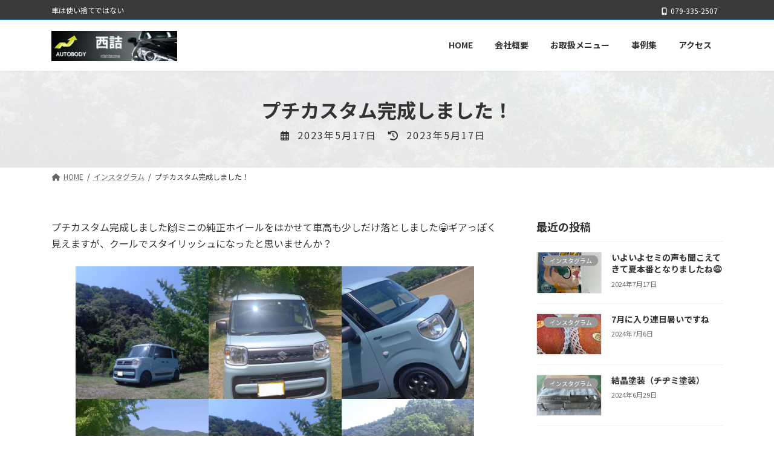

--- FILE ---
content_type: text/html; charset=UTF-8
request_url: https://nishizume.com/2023/05/17/%E3%83%97%E3%83%81%E3%82%AB%E3%82%B9%E3%82%BF%E3%83%A0%E5%AE%8C%E6%88%90%E3%81%97%E3%81%BE%E3%81%97%E3%81%9F%EF%BC%81/
body_size: 21443
content:
<!DOCTYPE html>
<html lang="ja">
<head>
<meta charset="utf-8">
<meta http-equiv="X-UA-Compatible" content="IE=edge">
<meta name="viewport" content="width=device-width, initial-scale=1">

<title>プチカスタム完成しました！ | オートボディ西詰</title>
<meta name='robots' content='max-image-preview:large' />
<link rel='dns-prefetch' href='//webfonts.xserver.jp' />
<link rel='dns-prefetch' href='//fonts.googleapis.com' />
<link rel="alternate" type="application/rss+xml" title="オートボディ西詰 &raquo; フィード" href="https://nishizume.com/feed/" />
<link rel="alternate" type="application/rss+xml" title="オートボディ西詰 &raquo; コメントフィード" href="https://nishizume.com/comments/feed/" />
<link rel="alternate" title="oEmbed (JSON)" type="application/json+oembed" href="https://nishizume.com/wp-json/oembed/1.0/embed?url=https%3A%2F%2Fnishizume.com%2F2023%2F05%2F17%2F%25e3%2583%2597%25e3%2583%2581%25e3%2582%25ab%25e3%2582%25b9%25e3%2582%25bf%25e3%2583%25a0%25e5%25ae%258c%25e6%2588%2590%25e3%2581%2597%25e3%2581%25be%25e3%2581%2597%25e3%2581%259f%25ef%25bc%2581%2F" />
<link rel="alternate" title="oEmbed (XML)" type="text/xml+oembed" href="https://nishizume.com/wp-json/oembed/1.0/embed?url=https%3A%2F%2Fnishizume.com%2F2023%2F05%2F17%2F%25e3%2583%2597%25e3%2583%2581%25e3%2582%25ab%25e3%2582%25b9%25e3%2582%25bf%25e3%2583%25a0%25e5%25ae%258c%25e6%2588%2590%25e3%2581%2597%25e3%2581%25be%25e3%2581%2597%25e3%2581%259f%25ef%25bc%2581%2F&#038;format=xml" />
<meta name="description" content="プチカスタム完成しました&#x1f64c;ミニの純正ホイールをはかせて車高も少しだけ落としました&#x1f601;ギアっぽく見えますが、クールでスタイリッシュになったと思いませんか？" /><style id='wp-img-auto-sizes-contain-inline-css' type='text/css'>
img:is([sizes=auto i],[sizes^="auto," i]){contain-intrinsic-size:3000px 1500px}
/*# sourceURL=wp-img-auto-sizes-contain-inline-css */
</style>
<link rel='stylesheet' id='vkExUnit_common_style-css' href='https://nishizume.com/wp-content/plugins/vk-all-in-one-expansion-unit/assets/css/vkExUnit_style.css?ver=9.92.2.1' type='text/css' media='all' />
<style id='vkExUnit_common_style-inline-css' type='text/css'>
.veu_promotion-alert__content--text { border: 1px solid rgba(0,0,0,0.125); padding: 0.5em 1em; border-radius: var(--vk-size-radius); margin-bottom: var(--vk-margin-block-bottom); font-size: 0.875rem; } /* Alert Content部分に段落タグを入れた場合に最後の段落の余白を0にする */ .veu_promotion-alert__content--text p:last-of-type{ margin-bottom:0; margin-top: 0; }
:root {--ver_page_top_button_url:url(https://nishizume.com/wp-content/plugins/vk-all-in-one-expansion-unit/assets/images/to-top-btn-icon.svg);}@font-face {font-weight: normal;font-style: normal;font-family: "vk_sns";src: url("https://nishizume.com/wp-content/plugins/vk-all-in-one-expansion-unit/inc/sns/icons/fonts/vk_sns.eot?-bq20cj");src: url("https://nishizume.com/wp-content/plugins/vk-all-in-one-expansion-unit/inc/sns/icons/fonts/vk_sns.eot?#iefix-bq20cj") format("embedded-opentype"),url("https://nishizume.com/wp-content/plugins/vk-all-in-one-expansion-unit/inc/sns/icons/fonts/vk_sns.woff?-bq20cj") format("woff"),url("https://nishizume.com/wp-content/plugins/vk-all-in-one-expansion-unit/inc/sns/icons/fonts/vk_sns.ttf?-bq20cj") format("truetype"),url("https://nishizume.com/wp-content/plugins/vk-all-in-one-expansion-unit/inc/sns/icons/fonts/vk_sns.svg?-bq20cj#vk_sns") format("svg");}
/*# sourceURL=vkExUnit_common_style-inline-css */
</style>
<link rel='stylesheet' id='vk-header-top-css' href='https://nishizume.com/wp-content/plugins/lightning-g3-pro-unit/inc/header-top/package/css/header-top.css?ver=0.1.1' type='text/css' media='all' />
<style id='vk-header-top-inline-css' type='text/css'>
/* Header Top */.header-top{color:#ffffff;background-color:#3a3a3a;border-bottom: 1px solid #1e73be;}.header-top .nav li a{color:#ffffff;}
/*# sourceURL=vk-header-top-inline-css */
</style>
<style id='wp-emoji-styles-inline-css' type='text/css'>

	img.wp-smiley, img.emoji {
		display: inline !important;
		border: none !important;
		box-shadow: none !important;
		height: 1em !important;
		width: 1em !important;
		margin: 0 0.07em !important;
		vertical-align: -0.1em !important;
		background: none !important;
		padding: 0 !important;
	}
/*# sourceURL=wp-emoji-styles-inline-css */
</style>
<style id='wp-block-library-inline-css' type='text/css'>
:root{--wp-block-synced-color:#7a00df;--wp-block-synced-color--rgb:122,0,223;--wp-bound-block-color:var(--wp-block-synced-color);--wp-editor-canvas-background:#ddd;--wp-admin-theme-color:#007cba;--wp-admin-theme-color--rgb:0,124,186;--wp-admin-theme-color-darker-10:#006ba1;--wp-admin-theme-color-darker-10--rgb:0,107,160.5;--wp-admin-theme-color-darker-20:#005a87;--wp-admin-theme-color-darker-20--rgb:0,90,135;--wp-admin-border-width-focus:2px}@media (min-resolution:192dpi){:root{--wp-admin-border-width-focus:1.5px}}.wp-element-button{cursor:pointer}:root .has-very-light-gray-background-color{background-color:#eee}:root .has-very-dark-gray-background-color{background-color:#313131}:root .has-very-light-gray-color{color:#eee}:root .has-very-dark-gray-color{color:#313131}:root .has-vivid-green-cyan-to-vivid-cyan-blue-gradient-background{background:linear-gradient(135deg,#00d084,#0693e3)}:root .has-purple-crush-gradient-background{background:linear-gradient(135deg,#34e2e4,#4721fb 50%,#ab1dfe)}:root .has-hazy-dawn-gradient-background{background:linear-gradient(135deg,#faaca8,#dad0ec)}:root .has-subdued-olive-gradient-background{background:linear-gradient(135deg,#fafae1,#67a671)}:root .has-atomic-cream-gradient-background{background:linear-gradient(135deg,#fdd79a,#004a59)}:root .has-nightshade-gradient-background{background:linear-gradient(135deg,#330968,#31cdcf)}:root .has-midnight-gradient-background{background:linear-gradient(135deg,#020381,#2874fc)}:root{--wp--preset--font-size--normal:16px;--wp--preset--font-size--huge:42px}.has-regular-font-size{font-size:1em}.has-larger-font-size{font-size:2.625em}.has-normal-font-size{font-size:var(--wp--preset--font-size--normal)}.has-huge-font-size{font-size:var(--wp--preset--font-size--huge)}.has-text-align-center{text-align:center}.has-text-align-left{text-align:left}.has-text-align-right{text-align:right}.has-fit-text{white-space:nowrap!important}#end-resizable-editor-section{display:none}.aligncenter{clear:both}.items-justified-left{justify-content:flex-start}.items-justified-center{justify-content:center}.items-justified-right{justify-content:flex-end}.items-justified-space-between{justify-content:space-between}.screen-reader-text{border:0;clip-path:inset(50%);height:1px;margin:-1px;overflow:hidden;padding:0;position:absolute;width:1px;word-wrap:normal!important}.screen-reader-text:focus{background-color:#ddd;clip-path:none;color:#444;display:block;font-size:1em;height:auto;left:5px;line-height:normal;padding:15px 23px 14px;text-decoration:none;top:5px;width:auto;z-index:100000}html :where(.has-border-color){border-style:solid}html :where([style*=border-top-color]){border-top-style:solid}html :where([style*=border-right-color]){border-right-style:solid}html :where([style*=border-bottom-color]){border-bottom-style:solid}html :where([style*=border-left-color]){border-left-style:solid}html :where([style*=border-width]){border-style:solid}html :where([style*=border-top-width]){border-top-style:solid}html :where([style*=border-right-width]){border-right-style:solid}html :where([style*=border-bottom-width]){border-bottom-style:solid}html :where([style*=border-left-width]){border-left-style:solid}html :where(img[class*=wp-image-]){height:auto;max-width:100%}:where(figure){margin:0 0 1em}html :where(.is-position-sticky){--wp-admin--admin-bar--position-offset:var(--wp-admin--admin-bar--height,0px)}@media screen and (max-width:600px){html :where(.is-position-sticky){--wp-admin--admin-bar--position-offset:0px}}
.wp-block-group:is(.alignfull,.alignwide).vk-bg-offset>.vk_outer>div>.vk_outer_container,.wp-block-group:is(.alignfull,.alignwide).vk-bg-offset>div[class*=__inner-container]{max-width:calc(var(--vk-width-container) - var(--vk-width-container-padding)*4)}@media(min-width: 992px){.wp-block-group:is(.alignfull,.alignwide).vk-bg-offset>.vk_outer>div>.vk_outer_container,.wp-block-group:is(.alignfull,.alignwide).vk-bg-offset>div[class*=__inner-container]{max-width:calc(var(--vk-width-container) - var(--vk-width-container-padding)*2)}}.vk-bg-offset{position:relative}.vk-bg-offset>.wp-block-group__inner-container>div:where(:not(.wp-block-group__inner-container)),.vk-bg-offset>.wp-block-group__inner-container>p,.vk-bg-offset>.wp-block-group__inner-container>figure,.vk-bg-offset>div:where(:not(.wp-block-group__inner-container)),.vk-bg-offset>p,.vk-bg-offset>figure{position:relative;z-index:1}:is(.wp-block-cover,.vk_outer).vk-bg-offset-bg{position:absolute !important;height:100%;top:0;right:0;bottom:0;left:0}:is(.wp-block-cover,.vk_outer).vk-bg-offset-bg,.alignfull>:is(.wp-block-cover,.vk_outer).vk-bg-offset-bg{width:calc(100vw - var(--vk-width-bg-offset));max-width:calc(100vw - var(--vk-width-bg-offset))}:is(.wp-block-cover,.vk_outer).vk-bg-offset-bg.vk-bg-offset-bg--left{margin-left:var(--vk-width-bg-offset)}:is(.wp-block-cover,.vk_outer).vk-bg-offset-bg.vk-bg-offset-bg--right{margin-right:var(--vk-width-bg-offset)}@media(max-width: 575.98px){:is(.wp-block-cover,.vk_outer).vk-bg-offset-bg.vk-bg-offset-bg--no-offset-mobile{--vk-width-bg-offset:0}}@media(max-width: 991.98px){:is(.wp-block-cover,.vk_outer).vk-bg-offset-bg.vk-bg-offset-bg--no-offset-tablet{--vk-width-bg-offset:0}}.vk-bg-offset-bg--45{--vk-width-bg-offset:45vw}.vk-bg-offset-bg--40{--vk-width-bg-offset:40vw}.vk-bg-offset-bg--35{--vk-width-bg-offset:35vw}.vk-bg-offset-bg--30{--vk-width-bg-offset:30vw}.vk-bg-offset-bg--25{--vk-width-bg-offset:25vw}.vk-bg-offset-bg--20{--vk-width-bg-offset:20vw}.vk-bg-offset-bg--15{--vk-width-bg-offset:15vw}.vk-bg-offset-bg--10{--vk-width-bg-offset:10vw}.vk-bg-offset-bg--5{--vk-width-bg-offset:5vw}.vk-top-offset{z-index:1;position:relative}.vk-top-offset--lg{margin:-14rem auto 0}.vk-top-offset--md{margin:-7rem auto 0}.vk-top-offset--sm{margin:-3.5rem auto 0}.vk-block-top-over-lg{margin:-14rem auto 0;z-index:1;position:relative}.wp-block-group[class*=wp-container-]>.vk-block-top-over-lg{margin-block-start:-15.5rem}body .container .is-layout-flow.wp-block-group>.vk-block-top-over-lg{margin-block-start:-14rem}.vk-block-top-over-md{margin:-7rem auto 0;z-index:1;position:relative}.vk-block-top-over-sm{margin:-3.5rem auto 0;z-index:1;position:relative}.wp-block-group[class*=wp-container-]>.vk-block-top-over-lg{margin-block-start:-14rem}body .container .is-layout-flow.wp-block-group>.vk-block-top-over-lg{margin-block-start:-14rem}
.vk-cols--reverse{flex-direction:row-reverse}.vk-cols--hasbtn{margin-bottom:0}.vk-cols--hasbtn>.row>.vk_gridColumn_item,.vk-cols--hasbtn>.wp-block-column{position:relative;padding-bottom:3em}.vk-cols--hasbtn>.row>.vk_gridColumn_item>.wp-block-buttons,.vk-cols--hasbtn>.row>.vk_gridColumn_item>.vk_button,.vk-cols--hasbtn>.wp-block-column>.wp-block-buttons,.vk-cols--hasbtn>.wp-block-column>.vk_button{position:absolute;bottom:0;width:100%}.vk-cols--fit.wp-block-columns{gap:0}.vk-cols--fit.wp-block-columns,.vk-cols--fit.wp-block-columns:not(.is-not-stacked-on-mobile){margin-top:0;margin-bottom:0;justify-content:space-between}.vk-cols--fit.wp-block-columns>.wp-block-column *:last-child,.vk-cols--fit.wp-block-columns:not(.is-not-stacked-on-mobile)>.wp-block-column *:last-child{margin-bottom:0}.vk-cols--fit.wp-block-columns>.wp-block-column>.wp-block-cover,.vk-cols--fit.wp-block-columns:not(.is-not-stacked-on-mobile)>.wp-block-column>.wp-block-cover{margin-top:0}.vk-cols--fit.wp-block-columns.has-background,.vk-cols--fit.wp-block-columns:not(.is-not-stacked-on-mobile).has-background{padding:0}@media(max-width: 599px){.vk-cols--fit.wp-block-columns:not(.has-background)>.wp-block-column:not(.has-background),.vk-cols--fit.wp-block-columns:not(.is-not-stacked-on-mobile):not(.has-background)>.wp-block-column:not(.has-background){padding-left:0 !important;padding-right:0 !important}}@media(min-width: 782px){.vk-cols--fit.wp-block-columns .block-editor-block-list__block.wp-block-column:not(:first-child),.vk-cols--fit.wp-block-columns>.wp-block-column:not(:first-child),.vk-cols--fit.wp-block-columns:not(.is-not-stacked-on-mobile) .block-editor-block-list__block.wp-block-column:not(:first-child),.vk-cols--fit.wp-block-columns:not(.is-not-stacked-on-mobile)>.wp-block-column:not(:first-child){margin-left:0}}@media(min-width: 600px)and (max-width: 781px){.vk-cols--fit.wp-block-columns .wp-block-column:nth-child(2n),.vk-cols--fit.wp-block-columns:not(.is-not-stacked-on-mobile) .wp-block-column:nth-child(2n){margin-left:0}.vk-cols--fit.wp-block-columns .wp-block-column:not(:only-child),.vk-cols--fit.wp-block-columns:not(.is-not-stacked-on-mobile) .wp-block-column:not(:only-child){flex-basis:50% !important}}.vk-cols--fit--gap1.wp-block-columns{gap:1px}@media(min-width: 600px)and (max-width: 781px){.vk-cols--fit--gap1.wp-block-columns .wp-block-column:not(:only-child){flex-basis:calc(50% - 1px) !important}}.vk-cols--fit.vk-cols--grid>.block-editor-block-list__block,.vk-cols--fit.vk-cols--grid>.wp-block-column,.vk-cols--fit.vk-cols--grid:not(.is-not-stacked-on-mobile)>.block-editor-block-list__block,.vk-cols--fit.vk-cols--grid:not(.is-not-stacked-on-mobile)>.wp-block-column{flex-basis:50%;box-sizing:border-box}@media(max-width: 599px){.vk-cols--fit.vk-cols--grid.vk-cols--grid--alignfull>.wp-block-column:nth-child(2)>.wp-block-cover,.vk-cols--fit.vk-cols--grid:not(.is-not-stacked-on-mobile).vk-cols--grid--alignfull>.wp-block-column:nth-child(2)>.wp-block-cover{width:100vw;margin-right:calc((100% - 100vw)/2);margin-left:calc((100% - 100vw)/2)}}@media(min-width: 600px){.vk-cols--fit.vk-cols--grid.vk-cols--grid--alignfull>.wp-block-column:nth-child(2)>.wp-block-cover,.vk-cols--fit.vk-cols--grid:not(.is-not-stacked-on-mobile).vk-cols--grid--alignfull>.wp-block-column:nth-child(2)>.wp-block-cover{margin-right:calc(100% - 50vw);width:50vw}}@media(min-width: 600px){.vk-cols--fit.vk-cols--grid.vk-cols--grid--alignfull.vk-cols--reverse>.wp-block-column,.vk-cols--fit.vk-cols--grid:not(.is-not-stacked-on-mobile).vk-cols--grid--alignfull.vk-cols--reverse>.wp-block-column{margin-left:0;margin-right:0}.vk-cols--fit.vk-cols--grid.vk-cols--grid--alignfull.vk-cols--reverse>.wp-block-column:nth-child(2)>.wp-block-cover,.vk-cols--fit.vk-cols--grid:not(.is-not-stacked-on-mobile).vk-cols--grid--alignfull.vk-cols--reverse>.wp-block-column:nth-child(2)>.wp-block-cover{margin-left:calc(100% - 50vw)}}.vk-cols--menu h2,.vk-cols--menu h3,.vk-cols--menu h4,.vk-cols--menu h5{margin-bottom:.2em;text-shadow:#000 0 0 10px}.vk-cols--menu h2:first-child,.vk-cols--menu h3:first-child,.vk-cols--menu h4:first-child,.vk-cols--menu h5:first-child{margin-top:0}.vk-cols--menu p{margin-bottom:1rem;text-shadow:#000 0 0 10px}.vk-cols--menu .wp-block-cover__inner-container:last-child{margin-bottom:0}.vk-cols--fitbnrs .wp-block-column .wp-block-cover:hover img{filter:unset}.vk-cols--fitbnrs .wp-block-column .wp-block-cover:hover{background-color:unset}.vk-cols--fitbnrs .wp-block-column .wp-block-cover:hover .wp-block-cover__image-background{filter:unset !important}.vk-cols--fitbnrs .wp-block-cover__inner-container{position:absolute;height:100%;width:100%}.vk-cols--fitbnrs .vk_button{height:100%;margin:0}.vk-cols--fitbnrs .vk_button .vk_button_btn,.vk-cols--fitbnrs .vk_button .btn{height:100%;width:100%;border:none;box-shadow:none;background-color:unset !important;transition:unset}.vk-cols--fitbnrs .vk_button .vk_button_btn:hover,.vk-cols--fitbnrs .vk_button .btn:hover{transition:unset}.vk-cols--fitbnrs .vk_button .vk_button_btn:after,.vk-cols--fitbnrs .vk_button .btn:after{border:none}.vk-cols--fitbnrs .vk_button .vk_button_link_txt{width:100%;position:absolute;top:50%;left:50%;transform:translateY(-50%) translateX(-50%);font-size:2rem;text-shadow:#000 0 0 10px}.vk-cols--fitbnrs .vk_button .vk_button_link_subCaption{width:100%;position:absolute;top:calc(50% + 2.2em);left:50%;transform:translateY(-50%) translateX(-50%);text-shadow:#000 0 0 10px}@media(min-width: 992px){.vk-cols--media.wp-block-columns{gap:3rem}}.vk-fit-map figure{margin-bottom:0}.vk-fit-map iframe{position:relative;margin-bottom:0;display:block;max-height:400px;width:100vw}.vk-fit-map:is(.alignfull,.alignwide) div{max-width:100%}.vk-table--th--width25 :where(tr>*:first-child){width:25%}.vk-table--th--width30 :where(tr>*:first-child){width:30%}.vk-table--th--width35 :where(tr>*:first-child){width:35%}.vk-table--th--width40 :where(tr>*:first-child){width:40%}.vk-table--th--bg-bright :where(tr>*:first-child){background-color:var(--wp--preset--color--bg-secondary, rgba(0, 0, 0, 0.05))}@media(max-width: 599px){.vk-table--mobile-block :is(th,td){width:100%;display:block}.vk-table--mobile-block.wp-block-table table :is(th,td){border-top:none}}.vk-table--width--th25 :where(tr>*:first-child){width:25%}.vk-table--width--th30 :where(tr>*:first-child){width:30%}.vk-table--width--th35 :where(tr>*:first-child){width:35%}.vk-table--width--th40 :where(tr>*:first-child){width:40%}.no-margin{margin:0}@media(max-width: 599px){.wp-block-image.vk-aligncenter--mobile>.alignright{float:none;margin-left:auto;margin-right:auto}.vk-no-padding-horizontal--mobile{padding-left:0 !important;padding-right:0 !important}}
/* VK Color Palettes */:root{ --wp--preset--color--vk-color-primary:#dd3333}/* --vk-color-primary is deprecated. */:root{ --vk-color-primary: var(--wp--preset--color--vk-color-primary);}:root{ --wp--preset--color--vk-color-primary-dark:#b02828}/* --vk-color-primary-dark is deprecated. */:root{ --vk-color-primary-dark: var(--wp--preset--color--vk-color-primary-dark);}:root{ --wp--preset--color--vk-color-primary-vivid:#f33838}/* --vk-color-primary-vivid is deprecated. */:root{ --vk-color-primary-vivid: var(--wp--preset--color--vk-color-primary-vivid);}:root{ --wp--preset--color--vk-color-custom-1:#000000}/* --vk-color-custom-1 is deprecated. */:root{ --vk-color-custom-1: var(--wp--preset--color--vk-color-custom-1);}

/*# sourceURL=wp-block-library-inline-css */
</style><style id='wp-block-gallery-inline-css' type='text/css'>
.blocks-gallery-grid:not(.has-nested-images),.wp-block-gallery:not(.has-nested-images){display:flex;flex-wrap:wrap;list-style-type:none;margin:0;padding:0}.blocks-gallery-grid:not(.has-nested-images) .blocks-gallery-image,.blocks-gallery-grid:not(.has-nested-images) .blocks-gallery-item,.wp-block-gallery:not(.has-nested-images) .blocks-gallery-image,.wp-block-gallery:not(.has-nested-images) .blocks-gallery-item{display:flex;flex-direction:column;flex-grow:1;justify-content:center;margin:0 1em 1em 0;position:relative;width:calc(50% - 1em)}.blocks-gallery-grid:not(.has-nested-images) .blocks-gallery-image:nth-of-type(2n),.blocks-gallery-grid:not(.has-nested-images) .blocks-gallery-item:nth-of-type(2n),.wp-block-gallery:not(.has-nested-images) .blocks-gallery-image:nth-of-type(2n),.wp-block-gallery:not(.has-nested-images) .blocks-gallery-item:nth-of-type(2n){margin-right:0}.blocks-gallery-grid:not(.has-nested-images) .blocks-gallery-image figure,.blocks-gallery-grid:not(.has-nested-images) .blocks-gallery-item figure,.wp-block-gallery:not(.has-nested-images) .blocks-gallery-image figure,.wp-block-gallery:not(.has-nested-images) .blocks-gallery-item figure{align-items:flex-end;display:flex;height:100%;justify-content:flex-start;margin:0}.blocks-gallery-grid:not(.has-nested-images) .blocks-gallery-image img,.blocks-gallery-grid:not(.has-nested-images) .blocks-gallery-item img,.wp-block-gallery:not(.has-nested-images) .blocks-gallery-image img,.wp-block-gallery:not(.has-nested-images) .blocks-gallery-item img{display:block;height:auto;max-width:100%;width:auto}.blocks-gallery-grid:not(.has-nested-images) .blocks-gallery-image figcaption,.blocks-gallery-grid:not(.has-nested-images) .blocks-gallery-item figcaption,.wp-block-gallery:not(.has-nested-images) .blocks-gallery-image figcaption,.wp-block-gallery:not(.has-nested-images) .blocks-gallery-item figcaption{background:linear-gradient(0deg,#000000b3,#0000004d 70%,#0000);bottom:0;box-sizing:border-box;color:#fff;font-size:.8em;margin:0;max-height:100%;overflow:auto;padding:3em .77em .7em;position:absolute;text-align:center;width:100%;z-index:2}.blocks-gallery-grid:not(.has-nested-images) .blocks-gallery-image figcaption img,.blocks-gallery-grid:not(.has-nested-images) .blocks-gallery-item figcaption img,.wp-block-gallery:not(.has-nested-images) .blocks-gallery-image figcaption img,.wp-block-gallery:not(.has-nested-images) .blocks-gallery-item figcaption img{display:inline}.blocks-gallery-grid:not(.has-nested-images) figcaption,.wp-block-gallery:not(.has-nested-images) figcaption{flex-grow:1}.blocks-gallery-grid:not(.has-nested-images).is-cropped .blocks-gallery-image a,.blocks-gallery-grid:not(.has-nested-images).is-cropped .blocks-gallery-image img,.blocks-gallery-grid:not(.has-nested-images).is-cropped .blocks-gallery-item a,.blocks-gallery-grid:not(.has-nested-images).is-cropped .blocks-gallery-item img,.wp-block-gallery:not(.has-nested-images).is-cropped .blocks-gallery-image a,.wp-block-gallery:not(.has-nested-images).is-cropped .blocks-gallery-image img,.wp-block-gallery:not(.has-nested-images).is-cropped .blocks-gallery-item a,.wp-block-gallery:not(.has-nested-images).is-cropped .blocks-gallery-item img{flex:1;height:100%;object-fit:cover;width:100%}.blocks-gallery-grid:not(.has-nested-images).columns-1 .blocks-gallery-image,.blocks-gallery-grid:not(.has-nested-images).columns-1 .blocks-gallery-item,.wp-block-gallery:not(.has-nested-images).columns-1 .blocks-gallery-image,.wp-block-gallery:not(.has-nested-images).columns-1 .blocks-gallery-item{margin-right:0;width:100%}@media (min-width:600px){.blocks-gallery-grid:not(.has-nested-images).columns-3 .blocks-gallery-image,.blocks-gallery-grid:not(.has-nested-images).columns-3 .blocks-gallery-item,.wp-block-gallery:not(.has-nested-images).columns-3 .blocks-gallery-image,.wp-block-gallery:not(.has-nested-images).columns-3 .blocks-gallery-item{margin-right:1em;width:calc(33.33333% - .66667em)}.blocks-gallery-grid:not(.has-nested-images).columns-4 .blocks-gallery-image,.blocks-gallery-grid:not(.has-nested-images).columns-4 .blocks-gallery-item,.wp-block-gallery:not(.has-nested-images).columns-4 .blocks-gallery-image,.wp-block-gallery:not(.has-nested-images).columns-4 .blocks-gallery-item{margin-right:1em;width:calc(25% - .75em)}.blocks-gallery-grid:not(.has-nested-images).columns-5 .blocks-gallery-image,.blocks-gallery-grid:not(.has-nested-images).columns-5 .blocks-gallery-item,.wp-block-gallery:not(.has-nested-images).columns-5 .blocks-gallery-image,.wp-block-gallery:not(.has-nested-images).columns-5 .blocks-gallery-item{margin-right:1em;width:calc(20% - .8em)}.blocks-gallery-grid:not(.has-nested-images).columns-6 .blocks-gallery-image,.blocks-gallery-grid:not(.has-nested-images).columns-6 .blocks-gallery-item,.wp-block-gallery:not(.has-nested-images).columns-6 .blocks-gallery-image,.wp-block-gallery:not(.has-nested-images).columns-6 .blocks-gallery-item{margin-right:1em;width:calc(16.66667% - .83333em)}.blocks-gallery-grid:not(.has-nested-images).columns-7 .blocks-gallery-image,.blocks-gallery-grid:not(.has-nested-images).columns-7 .blocks-gallery-item,.wp-block-gallery:not(.has-nested-images).columns-7 .blocks-gallery-image,.wp-block-gallery:not(.has-nested-images).columns-7 .blocks-gallery-item{margin-right:1em;width:calc(14.28571% - .85714em)}.blocks-gallery-grid:not(.has-nested-images).columns-8 .blocks-gallery-image,.blocks-gallery-grid:not(.has-nested-images).columns-8 .blocks-gallery-item,.wp-block-gallery:not(.has-nested-images).columns-8 .blocks-gallery-image,.wp-block-gallery:not(.has-nested-images).columns-8 .blocks-gallery-item{margin-right:1em;width:calc(12.5% - .875em)}.blocks-gallery-grid:not(.has-nested-images).columns-1 .blocks-gallery-image:nth-of-type(1n),.blocks-gallery-grid:not(.has-nested-images).columns-1 .blocks-gallery-item:nth-of-type(1n),.blocks-gallery-grid:not(.has-nested-images).columns-2 .blocks-gallery-image:nth-of-type(2n),.blocks-gallery-grid:not(.has-nested-images).columns-2 .blocks-gallery-item:nth-of-type(2n),.blocks-gallery-grid:not(.has-nested-images).columns-3 .blocks-gallery-image:nth-of-type(3n),.blocks-gallery-grid:not(.has-nested-images).columns-3 .blocks-gallery-item:nth-of-type(3n),.blocks-gallery-grid:not(.has-nested-images).columns-4 .blocks-gallery-image:nth-of-type(4n),.blocks-gallery-grid:not(.has-nested-images).columns-4 .blocks-gallery-item:nth-of-type(4n),.blocks-gallery-grid:not(.has-nested-images).columns-5 .blocks-gallery-image:nth-of-type(5n),.blocks-gallery-grid:not(.has-nested-images).columns-5 .blocks-gallery-item:nth-of-type(5n),.blocks-gallery-grid:not(.has-nested-images).columns-6 .blocks-gallery-image:nth-of-type(6n),.blocks-gallery-grid:not(.has-nested-images).columns-6 .blocks-gallery-item:nth-of-type(6n),.blocks-gallery-grid:not(.has-nested-images).columns-7 .blocks-gallery-image:nth-of-type(7n),.blocks-gallery-grid:not(.has-nested-images).columns-7 .blocks-gallery-item:nth-of-type(7n),.blocks-gallery-grid:not(.has-nested-images).columns-8 .blocks-gallery-image:nth-of-type(8n),.blocks-gallery-grid:not(.has-nested-images).columns-8 .blocks-gallery-item:nth-of-type(8n),.wp-block-gallery:not(.has-nested-images).columns-1 .blocks-gallery-image:nth-of-type(1n),.wp-block-gallery:not(.has-nested-images).columns-1 .blocks-gallery-item:nth-of-type(1n),.wp-block-gallery:not(.has-nested-images).columns-2 .blocks-gallery-image:nth-of-type(2n),.wp-block-gallery:not(.has-nested-images).columns-2 .blocks-gallery-item:nth-of-type(2n),.wp-block-gallery:not(.has-nested-images).columns-3 .blocks-gallery-image:nth-of-type(3n),.wp-block-gallery:not(.has-nested-images).columns-3 .blocks-gallery-item:nth-of-type(3n),.wp-block-gallery:not(.has-nested-images).columns-4 .blocks-gallery-image:nth-of-type(4n),.wp-block-gallery:not(.has-nested-images).columns-4 .blocks-gallery-item:nth-of-type(4n),.wp-block-gallery:not(.has-nested-images).columns-5 .blocks-gallery-image:nth-of-type(5n),.wp-block-gallery:not(.has-nested-images).columns-5 .blocks-gallery-item:nth-of-type(5n),.wp-block-gallery:not(.has-nested-images).columns-6 .blocks-gallery-image:nth-of-type(6n),.wp-block-gallery:not(.has-nested-images).columns-6 .blocks-gallery-item:nth-of-type(6n),.wp-block-gallery:not(.has-nested-images).columns-7 .blocks-gallery-image:nth-of-type(7n),.wp-block-gallery:not(.has-nested-images).columns-7 .blocks-gallery-item:nth-of-type(7n),.wp-block-gallery:not(.has-nested-images).columns-8 .blocks-gallery-image:nth-of-type(8n),.wp-block-gallery:not(.has-nested-images).columns-8 .blocks-gallery-item:nth-of-type(8n){margin-right:0}}.blocks-gallery-grid:not(.has-nested-images) .blocks-gallery-image:last-child,.blocks-gallery-grid:not(.has-nested-images) .blocks-gallery-item:last-child,.wp-block-gallery:not(.has-nested-images) .blocks-gallery-image:last-child,.wp-block-gallery:not(.has-nested-images) .blocks-gallery-item:last-child{margin-right:0}.blocks-gallery-grid:not(.has-nested-images).alignleft,.blocks-gallery-grid:not(.has-nested-images).alignright,.wp-block-gallery:not(.has-nested-images).alignleft,.wp-block-gallery:not(.has-nested-images).alignright{max-width:420px;width:100%}.blocks-gallery-grid:not(.has-nested-images).aligncenter .blocks-gallery-item figure,.wp-block-gallery:not(.has-nested-images).aligncenter .blocks-gallery-item figure{justify-content:center}.wp-block-gallery:not(.is-cropped) .blocks-gallery-item{align-self:flex-start}figure.wp-block-gallery.has-nested-images{align-items:normal}.wp-block-gallery.has-nested-images figure.wp-block-image:not(#individual-image){margin:0;width:calc(50% - var(--wp--style--unstable-gallery-gap, 16px)/2)}.wp-block-gallery.has-nested-images figure.wp-block-image{box-sizing:border-box;display:flex;flex-direction:column;flex-grow:1;justify-content:center;max-width:100%;position:relative}.wp-block-gallery.has-nested-images figure.wp-block-image>a,.wp-block-gallery.has-nested-images figure.wp-block-image>div{flex-direction:column;flex-grow:1;margin:0}.wp-block-gallery.has-nested-images figure.wp-block-image img{display:block;height:auto;max-width:100%!important;width:auto}.wp-block-gallery.has-nested-images figure.wp-block-image figcaption,.wp-block-gallery.has-nested-images figure.wp-block-image:has(figcaption):before{bottom:0;left:0;max-height:100%;position:absolute;right:0}.wp-block-gallery.has-nested-images figure.wp-block-image:has(figcaption):before{backdrop-filter:blur(3px);content:"";height:100%;-webkit-mask-image:linear-gradient(0deg,#000 20%,#0000);mask-image:linear-gradient(0deg,#000 20%,#0000);max-height:40%;pointer-events:none}.wp-block-gallery.has-nested-images figure.wp-block-image figcaption{box-sizing:border-box;color:#fff;font-size:13px;margin:0;overflow:auto;padding:1em;text-align:center;text-shadow:0 0 1.5px #000}.wp-block-gallery.has-nested-images figure.wp-block-image figcaption::-webkit-scrollbar{height:12px;width:12px}.wp-block-gallery.has-nested-images figure.wp-block-image figcaption::-webkit-scrollbar-track{background-color:initial}.wp-block-gallery.has-nested-images figure.wp-block-image figcaption::-webkit-scrollbar-thumb{background-clip:padding-box;background-color:initial;border:3px solid #0000;border-radius:8px}.wp-block-gallery.has-nested-images figure.wp-block-image figcaption:focus-within::-webkit-scrollbar-thumb,.wp-block-gallery.has-nested-images figure.wp-block-image figcaption:focus::-webkit-scrollbar-thumb,.wp-block-gallery.has-nested-images figure.wp-block-image figcaption:hover::-webkit-scrollbar-thumb{background-color:#fffc}.wp-block-gallery.has-nested-images figure.wp-block-image figcaption{scrollbar-color:#0000 #0000;scrollbar-gutter:stable both-edges;scrollbar-width:thin}.wp-block-gallery.has-nested-images figure.wp-block-image figcaption:focus,.wp-block-gallery.has-nested-images figure.wp-block-image figcaption:focus-within,.wp-block-gallery.has-nested-images figure.wp-block-image figcaption:hover{scrollbar-color:#fffc #0000}.wp-block-gallery.has-nested-images figure.wp-block-image figcaption{will-change:transform}@media (hover:none){.wp-block-gallery.has-nested-images figure.wp-block-image figcaption{scrollbar-color:#fffc #0000}}.wp-block-gallery.has-nested-images figure.wp-block-image figcaption{background:linear-gradient(0deg,#0006,#0000)}.wp-block-gallery.has-nested-images figure.wp-block-image figcaption img{display:inline}.wp-block-gallery.has-nested-images figure.wp-block-image figcaption a{color:inherit}.wp-block-gallery.has-nested-images figure.wp-block-image.has-custom-border img{box-sizing:border-box}.wp-block-gallery.has-nested-images figure.wp-block-image.has-custom-border>a,.wp-block-gallery.has-nested-images figure.wp-block-image.has-custom-border>div,.wp-block-gallery.has-nested-images figure.wp-block-image.is-style-rounded>a,.wp-block-gallery.has-nested-images figure.wp-block-image.is-style-rounded>div{flex:1 1 auto}.wp-block-gallery.has-nested-images figure.wp-block-image.has-custom-border figcaption,.wp-block-gallery.has-nested-images figure.wp-block-image.is-style-rounded figcaption{background:none;color:inherit;flex:initial;margin:0;padding:10px 10px 9px;position:relative;text-shadow:none}.wp-block-gallery.has-nested-images figure.wp-block-image.has-custom-border:before,.wp-block-gallery.has-nested-images figure.wp-block-image.is-style-rounded:before{content:none}.wp-block-gallery.has-nested-images figcaption{flex-basis:100%;flex-grow:1;text-align:center}.wp-block-gallery.has-nested-images:not(.is-cropped) figure.wp-block-image:not(#individual-image){margin-bottom:auto;margin-top:0}.wp-block-gallery.has-nested-images.is-cropped figure.wp-block-image:not(#individual-image){align-self:inherit}.wp-block-gallery.has-nested-images.is-cropped figure.wp-block-image:not(#individual-image)>a,.wp-block-gallery.has-nested-images.is-cropped figure.wp-block-image:not(#individual-image)>div:not(.components-drop-zone){display:flex}.wp-block-gallery.has-nested-images.is-cropped figure.wp-block-image:not(#individual-image) a,.wp-block-gallery.has-nested-images.is-cropped figure.wp-block-image:not(#individual-image) img{flex:1 0 0%;height:100%;object-fit:cover;width:100%}.wp-block-gallery.has-nested-images.columns-1 figure.wp-block-image:not(#individual-image){width:100%}@media (min-width:600px){.wp-block-gallery.has-nested-images.columns-3 figure.wp-block-image:not(#individual-image){width:calc(33.33333% - var(--wp--style--unstable-gallery-gap, 16px)*.66667)}.wp-block-gallery.has-nested-images.columns-4 figure.wp-block-image:not(#individual-image){width:calc(25% - var(--wp--style--unstable-gallery-gap, 16px)*.75)}.wp-block-gallery.has-nested-images.columns-5 figure.wp-block-image:not(#individual-image){width:calc(20% - var(--wp--style--unstable-gallery-gap, 16px)*.8)}.wp-block-gallery.has-nested-images.columns-6 figure.wp-block-image:not(#individual-image){width:calc(16.66667% - var(--wp--style--unstable-gallery-gap, 16px)*.83333)}.wp-block-gallery.has-nested-images.columns-7 figure.wp-block-image:not(#individual-image){width:calc(14.28571% - var(--wp--style--unstable-gallery-gap, 16px)*.85714)}.wp-block-gallery.has-nested-images.columns-8 figure.wp-block-image:not(#individual-image){width:calc(12.5% - var(--wp--style--unstable-gallery-gap, 16px)*.875)}.wp-block-gallery.has-nested-images.columns-default figure.wp-block-image:not(#individual-image){width:calc(33.33% - var(--wp--style--unstable-gallery-gap, 16px)*.66667)}.wp-block-gallery.has-nested-images.columns-default figure.wp-block-image:not(#individual-image):first-child:nth-last-child(2),.wp-block-gallery.has-nested-images.columns-default figure.wp-block-image:not(#individual-image):first-child:nth-last-child(2)~figure.wp-block-image:not(#individual-image){width:calc(50% - var(--wp--style--unstable-gallery-gap, 16px)*.5)}.wp-block-gallery.has-nested-images.columns-default figure.wp-block-image:not(#individual-image):first-child:last-child{width:100%}}.wp-block-gallery.has-nested-images.alignleft,.wp-block-gallery.has-nested-images.alignright{max-width:420px;width:100%}.wp-block-gallery.has-nested-images.aligncenter{justify-content:center}
/*# sourceURL=https://nishizume.com/wp-includes/blocks/gallery/style.min.css */
</style>
<style id='wp-block-heading-inline-css' type='text/css'>
h1:where(.wp-block-heading).has-background,h2:where(.wp-block-heading).has-background,h3:where(.wp-block-heading).has-background,h4:where(.wp-block-heading).has-background,h5:where(.wp-block-heading).has-background,h6:where(.wp-block-heading).has-background{padding:1.25em 2.375em}h1.has-text-align-left[style*=writing-mode]:where([style*=vertical-lr]),h1.has-text-align-right[style*=writing-mode]:where([style*=vertical-rl]),h2.has-text-align-left[style*=writing-mode]:where([style*=vertical-lr]),h2.has-text-align-right[style*=writing-mode]:where([style*=vertical-rl]),h3.has-text-align-left[style*=writing-mode]:where([style*=vertical-lr]),h3.has-text-align-right[style*=writing-mode]:where([style*=vertical-rl]),h4.has-text-align-left[style*=writing-mode]:where([style*=vertical-lr]),h4.has-text-align-right[style*=writing-mode]:where([style*=vertical-rl]),h5.has-text-align-left[style*=writing-mode]:where([style*=vertical-lr]),h5.has-text-align-right[style*=writing-mode]:where([style*=vertical-rl]),h6.has-text-align-left[style*=writing-mode]:where([style*=vertical-lr]),h6.has-text-align-right[style*=writing-mode]:where([style*=vertical-rl]){rotate:180deg}
/*# sourceURL=https://nishizume.com/wp-includes/blocks/heading/style.min.css */
</style>
<style id='wp-block-image-inline-css' type='text/css'>
.wp-block-image>a,.wp-block-image>figure>a{display:inline-block}.wp-block-image img{box-sizing:border-box;height:auto;max-width:100%;vertical-align:bottom}@media not (prefers-reduced-motion){.wp-block-image img.hide{visibility:hidden}.wp-block-image img.show{animation:show-content-image .4s}}.wp-block-image[style*=border-radius] img,.wp-block-image[style*=border-radius]>a{border-radius:inherit}.wp-block-image.has-custom-border img{box-sizing:border-box}.wp-block-image.aligncenter{text-align:center}.wp-block-image.alignfull>a,.wp-block-image.alignwide>a{width:100%}.wp-block-image.alignfull img,.wp-block-image.alignwide img{height:auto;width:100%}.wp-block-image .aligncenter,.wp-block-image .alignleft,.wp-block-image .alignright,.wp-block-image.aligncenter,.wp-block-image.alignleft,.wp-block-image.alignright{display:table}.wp-block-image .aligncenter>figcaption,.wp-block-image .alignleft>figcaption,.wp-block-image .alignright>figcaption,.wp-block-image.aligncenter>figcaption,.wp-block-image.alignleft>figcaption,.wp-block-image.alignright>figcaption{caption-side:bottom;display:table-caption}.wp-block-image .alignleft{float:left;margin:.5em 1em .5em 0}.wp-block-image .alignright{float:right;margin:.5em 0 .5em 1em}.wp-block-image .aligncenter{margin-left:auto;margin-right:auto}.wp-block-image :where(figcaption){margin-bottom:1em;margin-top:.5em}.wp-block-image.is-style-circle-mask img{border-radius:9999px}@supports ((-webkit-mask-image:none) or (mask-image:none)) or (-webkit-mask-image:none){.wp-block-image.is-style-circle-mask img{border-radius:0;-webkit-mask-image:url('data:image/svg+xml;utf8,<svg viewBox="0 0 100 100" xmlns="http://www.w3.org/2000/svg"><circle cx="50" cy="50" r="50"/></svg>');mask-image:url('data:image/svg+xml;utf8,<svg viewBox="0 0 100 100" xmlns="http://www.w3.org/2000/svg"><circle cx="50" cy="50" r="50"/></svg>');mask-mode:alpha;-webkit-mask-position:center;mask-position:center;-webkit-mask-repeat:no-repeat;mask-repeat:no-repeat;-webkit-mask-size:contain;mask-size:contain}}:root :where(.wp-block-image.is-style-rounded img,.wp-block-image .is-style-rounded img){border-radius:9999px}.wp-block-image figure{margin:0}.wp-lightbox-container{display:flex;flex-direction:column;position:relative}.wp-lightbox-container img{cursor:zoom-in}.wp-lightbox-container img:hover+button{opacity:1}.wp-lightbox-container button{align-items:center;backdrop-filter:blur(16px) saturate(180%);background-color:#5a5a5a40;border:none;border-radius:4px;cursor:zoom-in;display:flex;height:20px;justify-content:center;opacity:0;padding:0;position:absolute;right:16px;text-align:center;top:16px;width:20px;z-index:100}@media not (prefers-reduced-motion){.wp-lightbox-container button{transition:opacity .2s ease}}.wp-lightbox-container button:focus-visible{outline:3px auto #5a5a5a40;outline:3px auto -webkit-focus-ring-color;outline-offset:3px}.wp-lightbox-container button:hover{cursor:pointer;opacity:1}.wp-lightbox-container button:focus{opacity:1}.wp-lightbox-container button:focus,.wp-lightbox-container button:hover,.wp-lightbox-container button:not(:hover):not(:active):not(.has-background){background-color:#5a5a5a40;border:none}.wp-lightbox-overlay{box-sizing:border-box;cursor:zoom-out;height:100vh;left:0;overflow:hidden;position:fixed;top:0;visibility:hidden;width:100%;z-index:100000}.wp-lightbox-overlay .close-button{align-items:center;cursor:pointer;display:flex;justify-content:center;min-height:40px;min-width:40px;padding:0;position:absolute;right:calc(env(safe-area-inset-right) + 16px);top:calc(env(safe-area-inset-top) + 16px);z-index:5000000}.wp-lightbox-overlay .close-button:focus,.wp-lightbox-overlay .close-button:hover,.wp-lightbox-overlay .close-button:not(:hover):not(:active):not(.has-background){background:none;border:none}.wp-lightbox-overlay .lightbox-image-container{height:var(--wp--lightbox-container-height);left:50%;overflow:hidden;position:absolute;top:50%;transform:translate(-50%,-50%);transform-origin:top left;width:var(--wp--lightbox-container-width);z-index:9999999999}.wp-lightbox-overlay .wp-block-image{align-items:center;box-sizing:border-box;display:flex;height:100%;justify-content:center;margin:0;position:relative;transform-origin:0 0;width:100%;z-index:3000000}.wp-lightbox-overlay .wp-block-image img{height:var(--wp--lightbox-image-height);min-height:var(--wp--lightbox-image-height);min-width:var(--wp--lightbox-image-width);width:var(--wp--lightbox-image-width)}.wp-lightbox-overlay .wp-block-image figcaption{display:none}.wp-lightbox-overlay button{background:none;border:none}.wp-lightbox-overlay .scrim{background-color:#fff;height:100%;opacity:.9;position:absolute;width:100%;z-index:2000000}.wp-lightbox-overlay.active{visibility:visible}@media not (prefers-reduced-motion){.wp-lightbox-overlay.active{animation:turn-on-visibility .25s both}.wp-lightbox-overlay.active img{animation:turn-on-visibility .35s both}.wp-lightbox-overlay.show-closing-animation:not(.active){animation:turn-off-visibility .35s both}.wp-lightbox-overlay.show-closing-animation:not(.active) img{animation:turn-off-visibility .25s both}.wp-lightbox-overlay.zoom.active{animation:none;opacity:1;visibility:visible}.wp-lightbox-overlay.zoom.active .lightbox-image-container{animation:lightbox-zoom-in .4s}.wp-lightbox-overlay.zoom.active .lightbox-image-container img{animation:none}.wp-lightbox-overlay.zoom.active .scrim{animation:turn-on-visibility .4s forwards}.wp-lightbox-overlay.zoom.show-closing-animation:not(.active){animation:none}.wp-lightbox-overlay.zoom.show-closing-animation:not(.active) .lightbox-image-container{animation:lightbox-zoom-out .4s}.wp-lightbox-overlay.zoom.show-closing-animation:not(.active) .lightbox-image-container img{animation:none}.wp-lightbox-overlay.zoom.show-closing-animation:not(.active) .scrim{animation:turn-off-visibility .4s forwards}}@keyframes show-content-image{0%{visibility:hidden}99%{visibility:hidden}to{visibility:visible}}@keyframes turn-on-visibility{0%{opacity:0}to{opacity:1}}@keyframes turn-off-visibility{0%{opacity:1;visibility:visible}99%{opacity:0;visibility:visible}to{opacity:0;visibility:hidden}}@keyframes lightbox-zoom-in{0%{transform:translate(calc((-100vw + var(--wp--lightbox-scrollbar-width))/2 + var(--wp--lightbox-initial-left-position)),calc(-50vh + var(--wp--lightbox-initial-top-position))) scale(var(--wp--lightbox-scale))}to{transform:translate(-50%,-50%) scale(1)}}@keyframes lightbox-zoom-out{0%{transform:translate(-50%,-50%) scale(1);visibility:visible}99%{visibility:visible}to{transform:translate(calc((-100vw + var(--wp--lightbox-scrollbar-width))/2 + var(--wp--lightbox-initial-left-position)),calc(-50vh + var(--wp--lightbox-initial-top-position))) scale(var(--wp--lightbox-scale));visibility:hidden}}
/*# sourceURL=https://nishizume.com/wp-includes/blocks/image/style.min.css */
</style>
<style id='wp-block-latest-posts-inline-css' type='text/css'>
.wp-block-latest-posts{box-sizing:border-box}.wp-block-latest-posts.alignleft{margin-right:2em}.wp-block-latest-posts.alignright{margin-left:2em}.wp-block-latest-posts.wp-block-latest-posts__list{list-style:none}.wp-block-latest-posts.wp-block-latest-posts__list li{clear:both;overflow-wrap:break-word}.wp-block-latest-posts.is-grid{display:flex;flex-wrap:wrap}.wp-block-latest-posts.is-grid li{margin:0 1.25em 1.25em 0;width:100%}@media (min-width:600px){.wp-block-latest-posts.columns-2 li{width:calc(50% - .625em)}.wp-block-latest-posts.columns-2 li:nth-child(2n){margin-right:0}.wp-block-latest-posts.columns-3 li{width:calc(33.33333% - .83333em)}.wp-block-latest-posts.columns-3 li:nth-child(3n){margin-right:0}.wp-block-latest-posts.columns-4 li{width:calc(25% - .9375em)}.wp-block-latest-posts.columns-4 li:nth-child(4n){margin-right:0}.wp-block-latest-posts.columns-5 li{width:calc(20% - 1em)}.wp-block-latest-posts.columns-5 li:nth-child(5n){margin-right:0}.wp-block-latest-posts.columns-6 li{width:calc(16.66667% - 1.04167em)}.wp-block-latest-posts.columns-6 li:nth-child(6n){margin-right:0}}:root :where(.wp-block-latest-posts.is-grid){padding:0}:root :where(.wp-block-latest-posts.wp-block-latest-posts__list){padding-left:0}.wp-block-latest-posts__post-author,.wp-block-latest-posts__post-date{display:block;font-size:.8125em}.wp-block-latest-posts__post-excerpt,.wp-block-latest-posts__post-full-content{margin-bottom:1em;margin-top:.5em}.wp-block-latest-posts__featured-image a{display:inline-block}.wp-block-latest-posts__featured-image img{height:auto;max-width:100%;width:auto}.wp-block-latest-posts__featured-image.alignleft{float:left;margin-right:1em}.wp-block-latest-posts__featured-image.alignright{float:right;margin-left:1em}.wp-block-latest-posts__featured-image.aligncenter{margin-bottom:1em;text-align:center}
/*# sourceURL=https://nishizume.com/wp-includes/blocks/latest-posts/style.min.css */
</style>
<style id='wp-block-group-inline-css' type='text/css'>
.wp-block-group{box-sizing:border-box}:where(.wp-block-group.wp-block-group-is-layout-constrained){position:relative}
/*# sourceURL=https://nishizume.com/wp-includes/blocks/group/style.min.css */
</style>
<style id='wp-block-paragraph-inline-css' type='text/css'>
.is-small-text{font-size:.875em}.is-regular-text{font-size:1em}.is-large-text{font-size:2.25em}.is-larger-text{font-size:3em}.has-drop-cap:not(:focus):first-letter{float:left;font-size:8.4em;font-style:normal;font-weight:100;line-height:.68;margin:.05em .1em 0 0;text-transform:uppercase}body.rtl .has-drop-cap:not(:focus):first-letter{float:none;margin-left:.1em}p.has-drop-cap.has-background{overflow:hidden}:root :where(p.has-background){padding:1.25em 2.375em}:where(p.has-text-color:not(.has-link-color)) a{color:inherit}p.has-text-align-left[style*="writing-mode:vertical-lr"],p.has-text-align-right[style*="writing-mode:vertical-rl"]{rotate:180deg}
/*# sourceURL=https://nishizume.com/wp-includes/blocks/paragraph/style.min.css */
</style>
<style id='global-styles-inline-css' type='text/css'>
:root{--wp--preset--aspect-ratio--square: 1;--wp--preset--aspect-ratio--4-3: 4/3;--wp--preset--aspect-ratio--3-4: 3/4;--wp--preset--aspect-ratio--3-2: 3/2;--wp--preset--aspect-ratio--2-3: 2/3;--wp--preset--aspect-ratio--16-9: 16/9;--wp--preset--aspect-ratio--9-16: 9/16;--wp--preset--color--black: #000000;--wp--preset--color--cyan-bluish-gray: #abb8c3;--wp--preset--color--white: #ffffff;--wp--preset--color--pale-pink: #f78da7;--wp--preset--color--vivid-red: #cf2e2e;--wp--preset--color--luminous-vivid-orange: #ff6900;--wp--preset--color--luminous-vivid-amber: #fcb900;--wp--preset--color--light-green-cyan: #7bdcb5;--wp--preset--color--vivid-green-cyan: #00d084;--wp--preset--color--pale-cyan-blue: #8ed1fc;--wp--preset--color--vivid-cyan-blue: #0693e3;--wp--preset--color--vivid-purple: #9b51e0;--wp--preset--color--vk-color-primary: #dd3333;--wp--preset--color--vk-color-primary-dark: #b02828;--wp--preset--color--vk-color-primary-vivid: #f33838;--wp--preset--color--vk-color-custom-1: #000000;--wp--preset--gradient--vivid-cyan-blue-to-vivid-purple: linear-gradient(135deg,rgb(6,147,227) 0%,rgb(155,81,224) 100%);--wp--preset--gradient--light-green-cyan-to-vivid-green-cyan: linear-gradient(135deg,rgb(122,220,180) 0%,rgb(0,208,130) 100%);--wp--preset--gradient--luminous-vivid-amber-to-luminous-vivid-orange: linear-gradient(135deg,rgb(252,185,0) 0%,rgb(255,105,0) 100%);--wp--preset--gradient--luminous-vivid-orange-to-vivid-red: linear-gradient(135deg,rgb(255,105,0) 0%,rgb(207,46,46) 100%);--wp--preset--gradient--very-light-gray-to-cyan-bluish-gray: linear-gradient(135deg,rgb(238,238,238) 0%,rgb(169,184,195) 100%);--wp--preset--gradient--cool-to-warm-spectrum: linear-gradient(135deg,rgb(74,234,220) 0%,rgb(151,120,209) 20%,rgb(207,42,186) 40%,rgb(238,44,130) 60%,rgb(251,105,98) 80%,rgb(254,248,76) 100%);--wp--preset--gradient--blush-light-purple: linear-gradient(135deg,rgb(255,206,236) 0%,rgb(152,150,240) 100%);--wp--preset--gradient--blush-bordeaux: linear-gradient(135deg,rgb(254,205,165) 0%,rgb(254,45,45) 50%,rgb(107,0,62) 100%);--wp--preset--gradient--luminous-dusk: linear-gradient(135deg,rgb(255,203,112) 0%,rgb(199,81,192) 50%,rgb(65,88,208) 100%);--wp--preset--gradient--pale-ocean: linear-gradient(135deg,rgb(255,245,203) 0%,rgb(182,227,212) 50%,rgb(51,167,181) 100%);--wp--preset--gradient--electric-grass: linear-gradient(135deg,rgb(202,248,128) 0%,rgb(113,206,126) 100%);--wp--preset--gradient--midnight: linear-gradient(135deg,rgb(2,3,129) 0%,rgb(40,116,252) 100%);--wp--preset--gradient--vivid-green-cyan-to-vivid-cyan-blue: linear-gradient(135deg,rgba(0,208,132,1) 0%,rgba(6,147,227,1) 100%);--wp--preset--font-size--small: 13px;--wp--preset--font-size--medium: 20px;--wp--preset--font-size--large: 36px;--wp--preset--font-size--x-large: 42px;--wp--preset--font-size--regular: 16px;--wp--preset--font-size--huge: 36px;--wp--preset--spacing--20: 0.44rem;--wp--preset--spacing--30: var(--vk-margin-xs, 0.75rem);--wp--preset--spacing--40: var(--vk-margin-sm, 1.5rem);--wp--preset--spacing--50: var(--vk-margin-md, 2.4rem);--wp--preset--spacing--60: var(--vk-margin-lg, 4rem);--wp--preset--spacing--70: var(--vk-margin-xl, 6rem);--wp--preset--spacing--80: 5.06rem;--wp--preset--shadow--natural: 6px 6px 9px rgba(0, 0, 0, 0.2);--wp--preset--shadow--deep: 12px 12px 50px rgba(0, 0, 0, 0.4);--wp--preset--shadow--sharp: 6px 6px 0px rgba(0, 0, 0, 0.2);--wp--preset--shadow--outlined: 6px 6px 0px -3px rgb(255, 255, 255), 6px 6px rgb(0, 0, 0);--wp--preset--shadow--crisp: 6px 6px 0px rgb(0, 0, 0);}:root { --wp--style--global--content-size: calc( var(--vk-width-container) - var(--vk-width-container-padding) * 2 );--wp--style--global--wide-size: calc( var(--vk-width-container) - var(--vk-width-container-padding) * 2 + ( 100vw - var(--vk-width-container) - var(--vk-width-container-padding) * 2 ) / 2 ); }:where(body) { margin: 0; }.wp-site-blocks > .alignleft { float: left; margin-right: 2em; }.wp-site-blocks > .alignright { float: right; margin-left: 2em; }.wp-site-blocks > .aligncenter { justify-content: center; margin-left: auto; margin-right: auto; }:where(.wp-site-blocks) > * { margin-block-start: 24px; margin-block-end: 0; }:where(.wp-site-blocks) > :first-child { margin-block-start: 0; }:where(.wp-site-blocks) > :last-child { margin-block-end: 0; }:root { --wp--style--block-gap: 24px; }:root :where(.is-layout-flow) > :first-child{margin-block-start: 0;}:root :where(.is-layout-flow) > :last-child{margin-block-end: 0;}:root :where(.is-layout-flow) > *{margin-block-start: 24px;margin-block-end: 0;}:root :where(.is-layout-constrained) > :first-child{margin-block-start: 0;}:root :where(.is-layout-constrained) > :last-child{margin-block-end: 0;}:root :where(.is-layout-constrained) > *{margin-block-start: 24px;margin-block-end: 0;}:root :where(.is-layout-flex){gap: 24px;}:root :where(.is-layout-grid){gap: 24px;}.is-layout-flow > .alignleft{float: left;margin-inline-start: 0;margin-inline-end: 2em;}.is-layout-flow > .alignright{float: right;margin-inline-start: 2em;margin-inline-end: 0;}.is-layout-flow > .aligncenter{margin-left: auto !important;margin-right: auto !important;}.is-layout-constrained > .alignleft{float: left;margin-inline-start: 0;margin-inline-end: 2em;}.is-layout-constrained > .alignright{float: right;margin-inline-start: 2em;margin-inline-end: 0;}.is-layout-constrained > .aligncenter{margin-left: auto !important;margin-right: auto !important;}.is-layout-constrained > :where(:not(.alignleft):not(.alignright):not(.alignfull)){max-width: var(--wp--style--global--content-size);margin-left: auto !important;margin-right: auto !important;}.is-layout-constrained > .alignwide{max-width: var(--wp--style--global--wide-size);}body .is-layout-flex{display: flex;}.is-layout-flex{flex-wrap: wrap;align-items: center;}.is-layout-flex > :is(*, div){margin: 0;}body .is-layout-grid{display: grid;}.is-layout-grid > :is(*, div){margin: 0;}body{padding-top: 0px;padding-right: 0px;padding-bottom: 0px;padding-left: 0px;}a:where(:not(.wp-element-button)){text-decoration: underline;}:root :where(.wp-element-button, .wp-block-button__link){background-color: #32373c;border-width: 0;color: #fff;font-family: inherit;font-size: inherit;font-style: inherit;font-weight: inherit;letter-spacing: inherit;line-height: inherit;padding-top: calc(0.667em + 2px);padding-right: calc(1.333em + 2px);padding-bottom: calc(0.667em + 2px);padding-left: calc(1.333em + 2px);text-decoration: none;text-transform: inherit;}.has-black-color{color: var(--wp--preset--color--black) !important;}.has-cyan-bluish-gray-color{color: var(--wp--preset--color--cyan-bluish-gray) !important;}.has-white-color{color: var(--wp--preset--color--white) !important;}.has-pale-pink-color{color: var(--wp--preset--color--pale-pink) !important;}.has-vivid-red-color{color: var(--wp--preset--color--vivid-red) !important;}.has-luminous-vivid-orange-color{color: var(--wp--preset--color--luminous-vivid-orange) !important;}.has-luminous-vivid-amber-color{color: var(--wp--preset--color--luminous-vivid-amber) !important;}.has-light-green-cyan-color{color: var(--wp--preset--color--light-green-cyan) !important;}.has-vivid-green-cyan-color{color: var(--wp--preset--color--vivid-green-cyan) !important;}.has-pale-cyan-blue-color{color: var(--wp--preset--color--pale-cyan-blue) !important;}.has-vivid-cyan-blue-color{color: var(--wp--preset--color--vivid-cyan-blue) !important;}.has-vivid-purple-color{color: var(--wp--preset--color--vivid-purple) !important;}.has-vk-color-primary-color{color: var(--wp--preset--color--vk-color-primary) !important;}.has-vk-color-primary-dark-color{color: var(--wp--preset--color--vk-color-primary-dark) !important;}.has-vk-color-primary-vivid-color{color: var(--wp--preset--color--vk-color-primary-vivid) !important;}.has-vk-color-custom-1-color{color: var(--wp--preset--color--vk-color-custom-1) !important;}.has-black-background-color{background-color: var(--wp--preset--color--black) !important;}.has-cyan-bluish-gray-background-color{background-color: var(--wp--preset--color--cyan-bluish-gray) !important;}.has-white-background-color{background-color: var(--wp--preset--color--white) !important;}.has-pale-pink-background-color{background-color: var(--wp--preset--color--pale-pink) !important;}.has-vivid-red-background-color{background-color: var(--wp--preset--color--vivid-red) !important;}.has-luminous-vivid-orange-background-color{background-color: var(--wp--preset--color--luminous-vivid-orange) !important;}.has-luminous-vivid-amber-background-color{background-color: var(--wp--preset--color--luminous-vivid-amber) !important;}.has-light-green-cyan-background-color{background-color: var(--wp--preset--color--light-green-cyan) !important;}.has-vivid-green-cyan-background-color{background-color: var(--wp--preset--color--vivid-green-cyan) !important;}.has-pale-cyan-blue-background-color{background-color: var(--wp--preset--color--pale-cyan-blue) !important;}.has-vivid-cyan-blue-background-color{background-color: var(--wp--preset--color--vivid-cyan-blue) !important;}.has-vivid-purple-background-color{background-color: var(--wp--preset--color--vivid-purple) !important;}.has-vk-color-primary-background-color{background-color: var(--wp--preset--color--vk-color-primary) !important;}.has-vk-color-primary-dark-background-color{background-color: var(--wp--preset--color--vk-color-primary-dark) !important;}.has-vk-color-primary-vivid-background-color{background-color: var(--wp--preset--color--vk-color-primary-vivid) !important;}.has-vk-color-custom-1-background-color{background-color: var(--wp--preset--color--vk-color-custom-1) !important;}.has-black-border-color{border-color: var(--wp--preset--color--black) !important;}.has-cyan-bluish-gray-border-color{border-color: var(--wp--preset--color--cyan-bluish-gray) !important;}.has-white-border-color{border-color: var(--wp--preset--color--white) !important;}.has-pale-pink-border-color{border-color: var(--wp--preset--color--pale-pink) !important;}.has-vivid-red-border-color{border-color: var(--wp--preset--color--vivid-red) !important;}.has-luminous-vivid-orange-border-color{border-color: var(--wp--preset--color--luminous-vivid-orange) !important;}.has-luminous-vivid-amber-border-color{border-color: var(--wp--preset--color--luminous-vivid-amber) !important;}.has-light-green-cyan-border-color{border-color: var(--wp--preset--color--light-green-cyan) !important;}.has-vivid-green-cyan-border-color{border-color: var(--wp--preset--color--vivid-green-cyan) !important;}.has-pale-cyan-blue-border-color{border-color: var(--wp--preset--color--pale-cyan-blue) !important;}.has-vivid-cyan-blue-border-color{border-color: var(--wp--preset--color--vivid-cyan-blue) !important;}.has-vivid-purple-border-color{border-color: var(--wp--preset--color--vivid-purple) !important;}.has-vk-color-primary-border-color{border-color: var(--wp--preset--color--vk-color-primary) !important;}.has-vk-color-primary-dark-border-color{border-color: var(--wp--preset--color--vk-color-primary-dark) !important;}.has-vk-color-primary-vivid-border-color{border-color: var(--wp--preset--color--vk-color-primary-vivid) !important;}.has-vk-color-custom-1-border-color{border-color: var(--wp--preset--color--vk-color-custom-1) !important;}.has-vivid-cyan-blue-to-vivid-purple-gradient-background{background: var(--wp--preset--gradient--vivid-cyan-blue-to-vivid-purple) !important;}.has-light-green-cyan-to-vivid-green-cyan-gradient-background{background: var(--wp--preset--gradient--light-green-cyan-to-vivid-green-cyan) !important;}.has-luminous-vivid-amber-to-luminous-vivid-orange-gradient-background{background: var(--wp--preset--gradient--luminous-vivid-amber-to-luminous-vivid-orange) !important;}.has-luminous-vivid-orange-to-vivid-red-gradient-background{background: var(--wp--preset--gradient--luminous-vivid-orange-to-vivid-red) !important;}.has-very-light-gray-to-cyan-bluish-gray-gradient-background{background: var(--wp--preset--gradient--very-light-gray-to-cyan-bluish-gray) !important;}.has-cool-to-warm-spectrum-gradient-background{background: var(--wp--preset--gradient--cool-to-warm-spectrum) !important;}.has-blush-light-purple-gradient-background{background: var(--wp--preset--gradient--blush-light-purple) !important;}.has-blush-bordeaux-gradient-background{background: var(--wp--preset--gradient--blush-bordeaux) !important;}.has-luminous-dusk-gradient-background{background: var(--wp--preset--gradient--luminous-dusk) !important;}.has-pale-ocean-gradient-background{background: var(--wp--preset--gradient--pale-ocean) !important;}.has-electric-grass-gradient-background{background: var(--wp--preset--gradient--electric-grass) !important;}.has-midnight-gradient-background{background: var(--wp--preset--gradient--midnight) !important;}.has-vivid-green-cyan-to-vivid-cyan-blue-gradient-background{background: var(--wp--preset--gradient--vivid-green-cyan-to-vivid-cyan-blue) !important;}.has-small-font-size{font-size: var(--wp--preset--font-size--small) !important;}.has-medium-font-size{font-size: var(--wp--preset--font-size--medium) !important;}.has-large-font-size{font-size: var(--wp--preset--font-size--large) !important;}.has-x-large-font-size{font-size: var(--wp--preset--font-size--x-large) !important;}.has-regular-font-size{font-size: var(--wp--preset--font-size--regular) !important;}.has-huge-font-size{font-size: var(--wp--preset--font-size--huge) !important;}
/*# sourceURL=global-styles-inline-css */
</style>
<style id='core-block-supports-inline-css' type='text/css'>
.wp-block-gallery.wp-block-gallery-1{--wp--style--unstable-gallery-gap:var( --wp--style--gallery-gap-default, var( --gallery-block--gutter-size, var( --wp--style--block-gap, 0.5em ) ) );gap:var( --wp--style--gallery-gap-default, var( --gallery-block--gutter-size, var( --wp--style--block-gap, 0.5em ) ) );}.wp-container-core-group-is-layout-353c4f5a{flex-direction:column;align-items:stretch;}
/*# sourceURL=core-block-supports-inline-css */
</style>

<link rel='stylesheet' id='veu-cta-css' href='https://nishizume.com/wp-content/plugins/vk-all-in-one-expansion-unit/inc/call-to-action/package/assets/css/style.css?ver=9.92.2.1' type='text/css' media='all' />
<link rel='stylesheet' id='vk-swiper-style-css' href='https://nishizume.com/wp-content/plugins/vk-blocks-pro/vendor/vektor-inc/vk-swiper/src/assets/css/swiper-bundle.min.css?ver=9.3.2' type='text/css' media='all' />
<link rel='stylesheet' id='lightning-common-style-css' href='https://nishizume.com/wp-content/themes/lightning/_g3/assets/css/style-theme-json.css?ver=15.9.0' type='text/css' media='all' />
<style id='lightning-common-style-inline-css' type='text/css'>
/* Lightning */:root {--vk-color-primary:#dd3333;--vk-color-primary-dark:#b02828;--vk-color-primary-vivid:#f33838;--g_nav_main_acc_icon_open_url:url(https://nishizume.com/wp-content/themes/lightning/_g3/inc/vk-mobile-nav/package/images/vk-menu-acc-icon-open-black.svg);--g_nav_main_acc_icon_close_url: url(https://nishizume.com/wp-content/themes/lightning/_g3/inc/vk-mobile-nav/package/images/vk-menu-close-black.svg);--g_nav_sub_acc_icon_open_url: url(https://nishizume.com/wp-content/themes/lightning/_g3/inc/vk-mobile-nav/package/images/vk-menu-acc-icon-open-white.svg);--g_nav_sub_acc_icon_close_url: url(https://nishizume.com/wp-content/themes/lightning/_g3/inc/vk-mobile-nav/package/images/vk-menu-close-white.svg);}
html{scroll-padding-top:var(--vk-size-admin-bar);}
:root {}.main-section {--vk-color-text-link: #dd9933;--vk-color-text-link-hover: #1393f4;}
/* vk-mobile-nav */:root {--vk-mobile-nav-menu-btn-bg-src: url("https://nishizume.com/wp-content/themes/lightning/_g3/inc/vk-mobile-nav/package/images/vk-menu-btn-black.svg");--vk-mobile-nav-menu-btn-close-bg-src: url("https://nishizume.com/wp-content/themes/lightning/_g3/inc/vk-mobile-nav/package/images/vk-menu-close-black.svg");--vk-menu-acc-icon-open-black-bg-src: url("https://nishizume.com/wp-content/themes/lightning/_g3/inc/vk-mobile-nav/package/images/vk-menu-acc-icon-open-black.svg");--vk-menu-acc-icon-open-white-bg-src: url("https://nishizume.com/wp-content/themes/lightning/_g3/inc/vk-mobile-nav/package/images/vk-menu-acc-icon-open-white.svg");--vk-menu-acc-icon-close-black-bg-src: url("https://nishizume.com/wp-content/themes/lightning/_g3/inc/vk-mobile-nav/package/images/vk-menu-close-black.svg");--vk-menu-acc-icon-close-white-bg-src: url("https://nishizume.com/wp-content/themes/lightning/_g3/inc/vk-mobile-nav/package/images/vk-menu-close-white.svg");}
/*# sourceURL=lightning-common-style-inline-css */
</style>
<link rel='stylesheet' id='lightning-design-style-css' href='https://nishizume.com/wp-content/plugins/lightning-g3-evergreen/assets/css/style.css?ver=0.2.3' type='text/css' media='all' />
<style id='lightning-design-style-inline-css' type='text/css'>
.tagcloud a:before { font-family: "Font Awesome 5 Free";content: "\f02b";font-weight: bold; }
:root{--vk-size-radius-btn-primary:100px;}
/* Font switch */.site-header .site-header-logo{ font-family:"Noto Sans JP",sans-serif;font-weight:700;font-display: swap;}.global-nav{ font-family:"Noto Sans JP",sans-serif;font-weight:400;font-display: swap;}h1,h2,h3,h4,h5,h6,.page-header-title{ font-family:"Noto Sans JP",sans-serif;font-weight:700;font-display: swap;}body{ font-family:"Noto Sans JP",sans-serif;font-weight:400;font-display: swap;}
.site-header {background-color:#fff ;}.header_scrolled .site-header {background-color:#fff;}
.vk-campaign-text{color:#fff;background-color:#dd9933;}.vk-campaign-text_btn,.vk-campaign-text_btn:link,.vk-campaign-text_btn:visited,.vk-campaign-text_btn:focus,.vk-campaign-text_btn:active{background:#fff;color:#4c4c4c;}a.vk-campaign-text_btn:hover{background:#eab010;color:#fff;}.vk-campaign-text_link,.vk-campaign-text_link:link,.vk-campaign-text_link:hover,.vk-campaign-text_link:visited,.vk-campaign-text_link:active,.vk-campaign-text_link:focus{color:#fff;}
/* page header */:root{--vk-page-header-url : url(https://nishizume.com/wp-content/uploads/2023/05/puchicas5-1-1024x1024.jpg);}@media ( max-width:575.98px ){:root{--vk-page-header-url : url(https://nishizume.com/wp-content/uploads/2023/05/puchicas5-1-1024x1024.jpg);}}.page-header{ position:relative;color:#333;background: var(--vk-page-header-url, url(https://nishizume.com/wp-content/uploads/2023/05/puchicas5-1-1024x1024.jpg) ) no-repeat 50% center;background-size: cover;background-attachment: fixed;min-height:10rem;}.page-header::before{content:"";position:absolute;top:0;left:0;background-color:#fff;opacity:0.9;width:100%;height:100%;}
.site-footer {background-color:#444444;color:#ffffff;}.site-footer {
						--vk-color-text-body: #ffffff;
						--vk-color-text-link: #ffffff;
						--vk-color-text-link-hover: #ffffff;
					}.site-footer {
								--vk-color-border: rgba(255, 255, 255, 0.2);
								--vk-color-border-hr: rgba(255, 255, 255, 0.1);
								--vk-color-border-image: rgba(70, 70, 70, 0.9);
								--vk-color-text-meta: rgba( 255,255,255,0.6);
								--vk-color-text-light: rgba( 255,255,255,0.6);
								--vk-color-border-light: rgba( 255,255,255,0.1);
								--vk-color-border-zuru: rgba(0, 0, 0, 0.2);
								--vk-color-bg-accent: rgba( 255,255,255,0.07);
								--vk-color-accent-bg: rgba( 255,255,255,0.05);
							}
							
/*# sourceURL=lightning-design-style-inline-css */
</style>
<link rel='stylesheet' id='vk-blog-card-css' href='https://nishizume.com/wp-content/themes/lightning/_g3/inc/vk-wp-oembed-blog-card/package/css/blog-card.css?ver=6.9' type='text/css' media='all' />
<link rel='stylesheet' id='vk-blocks-build-css-css' href='https://nishizume.com/wp-content/plugins/vk-blocks-pro/build/block-build.css?ver=1.62.0.0' type='text/css' media='all' />
<style id='vk-blocks-build-css-inline-css' type='text/css'>
:root {--vk_flow-arrow: url(https://nishizume.com/wp-content/plugins/vk-blocks-pro/inc/vk-blocks/images/arrow_bottom.svg);--vk_image-mask-wave01: url(https://nishizume.com/wp-content/plugins/vk-blocks-pro/inc/vk-blocks/images/wave01.svg);--vk_image-mask-wave02: url(https://nishizume.com/wp-content/plugins/vk-blocks-pro/inc/vk-blocks/images/wave02.svg);--vk_image-mask-wave03: url(https://nishizume.com/wp-content/plugins/vk-blocks-pro/inc/vk-blocks/images/wave03.svg);--vk_image-mask-wave04: url(https://nishizume.com/wp-content/plugins/vk-blocks-pro/inc/vk-blocks/images/wave04.svg);}

	:root {

		--vk-balloon-border-width:1px;

		--vk-balloon-speech-offset:-12px;
	}
	
/*# sourceURL=vk-blocks-build-css-inline-css */
</style>
<link rel='stylesheet' id='lightning-theme-style-css' href='https://nishizume.com/wp-content/themes/lightning-child/style.css?ver=15.9.0' type='text/css' media='all' />
<link rel='stylesheet' id='vk-font-awesome-css' href='https://nishizume.com/wp-content/themes/lightning/vendor/vektor-inc/font-awesome-versions/src/versions/6/css/all.min.css?ver=6.1.0' type='text/css' media='all' />
<link rel='stylesheet' id='vk-header-layout-css' href='https://nishizume.com/wp-content/plugins/lightning-g3-pro-unit/inc/header-layout/package/css/header-layout.css?ver=0.25.1' type='text/css' media='all' />
<style id='vk-header-layout-inline-css' type='text/css'>
/* Header Layout */:root {--vk-header-logo-url:url(http://nishizume.com/wp-content/uploads/2023/03/nishizume_moji_logo-1.png);}
/*# sourceURL=vk-header-layout-inline-css */
</style>
<link rel='stylesheet' id='vk-campaign-text-css' href='https://nishizume.com/wp-content/plugins/lightning-g3-pro-unit/inc/vk-campaign-text/package/css/vk-campaign-text.css?ver=0.1.0' type='text/css' media='all' />
<link rel='stylesheet' id='vk-mobile-fix-nav-css' href='https://nishizume.com/wp-content/plugins/lightning-g3-pro-unit/inc/vk-mobile-fix-nav/package/css/vk-mobile-fix-nav.css?ver=0.0.0' type='text/css' media='all' />
<link rel='stylesheet' id='ltg3-s-evergreen-googlefonts-css' href='https://fonts.googleapis.com/css2?family=Roboto:wght@500&#038;display=swap' type='text/css' media='all' />
<script type="text/javascript" src="https://nishizume.com/wp-includes/js/jquery/jquery.min.js?ver=3.7.1" id="jquery-core-js"></script>
<script type="text/javascript" src="https://nishizume.com/wp-includes/js/jquery/jquery-migrate.min.js?ver=3.4.1" id="jquery-migrate-js"></script>
<script type="text/javascript" src="//webfonts.xserver.jp/js/xserverv3.js?fadein=0&amp;ver=2.0.4" id="typesquare_std-js"></script>
<link rel="https://api.w.org/" href="https://nishizume.com/wp-json/" /><link rel="alternate" title="JSON" type="application/json" href="https://nishizume.com/wp-json/wp/v2/posts/1803" /><link rel="EditURI" type="application/rsd+xml" title="RSD" href="https://nishizume.com/xmlrpc.php?rsd" />
<meta name="generator" content="WordPress 6.9" />
<link rel="canonical" href="https://nishizume.com/2023/05/17/%e3%83%97%e3%83%81%e3%82%ab%e3%82%b9%e3%82%bf%e3%83%a0%e5%ae%8c%e6%88%90%e3%81%97%e3%81%be%e3%81%97%e3%81%9f%ef%bc%81/" />
<link rel='shortlink' href='https://nishizume.com/?p=1803' />
<style type="text/css" id="custom-background-css">
body.custom-background { background-color: #ffffff; }
</style>
	<!-- [ VK All in One Expansion Unit OGP ] -->
<meta property="og:site_name" content="オートボディ西詰" />
<meta property="og:url" content="https://nishizume.com/2023/05/17/%e3%83%97%e3%83%81%e3%82%ab%e3%82%b9%e3%82%bf%e3%83%a0%e5%ae%8c%e6%88%90%e3%81%97%e3%81%be%e3%81%97%e3%81%9f%ef%bc%81/" />
<meta property="og:title" content="プチカスタム完成しました！ | オートボディ西詰" />
<meta property="og:description" content="プチカスタム完成しました&#x1f64c;ミニの純正ホイールをはかせて車高も少しだけ落としました&#x1f601;ギアっぽく見えますが、クールでスタイリッシュになったと思いませんか？" />
<meta property="og:type" content="article" />
<meta property="og:image" content="https://nishizume.com/wp-content/uploads/2023/05/puchicas5-1-1024x1024.jpg" />
<meta property="og:image:width" content="1024" />
<meta property="og:image:height" content="1024" />
<!-- [ / VK All in One Expansion Unit OGP ] -->
<link rel="icon" href="https://nishizume.com/wp-content/uploads/2023/03/favicongif-150x150.gif" sizes="32x32" />
<link rel="icon" href="https://nishizume.com/wp-content/uploads/2023/03/favicongif.gif" sizes="192x192" />
<link rel="apple-touch-icon" href="https://nishizume.com/wp-content/uploads/2023/03/favicongif.gif" />
<meta name="msapplication-TileImage" content="https://nishizume.com/wp-content/uploads/2023/03/favicongif.gif" />
		<style type="text/css" id="wp-custom-css">
			a[href^=”tel:”] {
　pointer-events: none;
}		</style>
		<!-- [ VK All in One Expansion Unit Article Structure Data ] --><script type="application/ld+json">{"@context":"https://schema.org/","@type":"Article","headline":"プチカスタム完成しました！","image":"https://nishizume.com/wp-content/uploads/2023/05/puchicas5-1-320x180.jpg","datePublished":"2023-05-17T10:52:59+09:00","dateModified":"2023-05-17T11:02:20+09:00","author":{"@type":"","name":"abnishizume","url":"https://nishizume.com/","sameAs":""}}</script><!-- [ / VK All in One Expansion Unit Article Structure Data ] --></head>
<body class="wp-singular post-template-default single single-post postid-1803 single-format-standard custom-background wp-embed-responsive wp-theme-lightning wp-child-theme-lightning-child post-name-%e3%83%97%e3%83%81%e3%82%ab%e3%82%b9%e3%82%bf%e3%83%a0%e5%ae%8c%e6%88%90%e3%81%97%e3%81%be%e3%81%97%e3%81%9f%ef%bc%81 post-type-post vk-blocks sidebar-fix sidebar-fix-priority-top device-pc fa_v6_css ltg3-evergreen">
<a class="skip-link screen-reader-text" href="#main">コンテンツへスキップ</a>
<a class="skip-link screen-reader-text" href="#vk-mobile-nav">ナビゲーションに移動</a>

<header id="site-header" class="site-header site-header--layout--nav-float">
	<div class="header-top" id="header-top"><div class="container"><p class="header-top-description">車は使い捨てではない</p><nav><ul id="%1$s" class="%2$s nav"><li class="header-top-tel"><span class="header-top-tel-wrap"><i class="fas fa-mobile-alt"></i>079-335-2507</span></li></ul></nav></div><!-- [ / .container ] --></div><!-- [ / #header-top  ] -->	<div id="site-header-container" class="site-header-container site-header-container--scrolled--nav-container container">

				<div class="site-header-logo site-header-logo--scrolled--nav-container">
		<a href="https://nishizume.com/">
			<span><img src="http://nishizume.com/wp-content/uploads/2023/03/西詰ロゴ500-×-120-px.png" alt="オートボディ西詰" /></span>
		</a>
		</div>

		
		<nav id="global-nav" class="global-nav global-nav--layout--float-right global-nav--scrolled--nav-container"><ul id="menu-%e3%83%a1%e3%82%a4%e3%83%b3%e3%83%a1%e3%83%8b%e3%83%a5%e3%83%bc" class="menu vk-menu-acc global-nav-list nav"><li id="menu-item-926" class="menu-item menu-item-type-post_type menu-item-object-page menu-item-home"><a href="https://nishizume.com/"><strong class="global-nav-name">HOME</strong></a></li>
<li id="menu-item-536" class="menu-item menu-item-type-post_type menu-item-object-page"><a href="https://nishizume.com/%e4%bc%9a%e7%a4%be%e6%a6%82%e8%a6%81/"><strong class="global-nav-name">会社概要</strong></a></li>
<li id="menu-item-535" class="menu-item menu-item-type-post_type menu-item-object-page"><a href="https://nishizume.com/%e3%81%8a%e5%8f%96%e6%89%b1%e3%83%a1%e3%83%8b%e3%83%a5%e3%83%bc/"><strong class="global-nav-name">お取扱メニュー</strong></a></li>
<li id="menu-item-534" class="menu-item menu-item-type-post_type menu-item-object-page"><a href="https://nishizume.com/%e4%ba%8b%e4%be%8b%e9%9b%86/"><strong class="global-nav-name">事例集</strong></a></li>
<li id="menu-item-533" class="menu-item menu-item-type-post_type menu-item-object-page"><a href="https://nishizume.com/%e3%82%a2%e3%82%af%e3%82%bb%e3%82%b9/"><strong class="global-nav-name">アクセス</strong></a></li>
</ul></nav>	</div>
	</header>



	<div class="page-header"><div class="page-header-inner container">
<h1 class="page-header-title">プチカスタム完成しました！</h1><div class="entry_meta page-header-subtext"><span class="entry-meta-item entry-meta-item-date">
			<i class="far fa-calendar-alt"></i>
			<span class="published">2023年5月17日</span>
			</span><span class="entry-meta-item entry-meta-item-updated">
			<i class="fas fa-history"></i>
			<span class="screen-reader-text">最終更新日時 : </span>
			<span class="updated">2023年5月17日</span>
			</span></div></div></div><!-- [ /.page-header ] -->

	<!-- [ #breadcrumb ] --><div id="breadcrumb" class="breadcrumb"><div class="container"><ol class="breadcrumb-list" itemscope itemtype="https://schema.org/BreadcrumbList"><li class="breadcrumb-list__item breadcrumb-list__item--home" itemprop="itemListElement" itemscope itemtype="http://schema.org/ListItem"><a href="https://nishizume.com" itemprop="item"><i class="fas fa-fw fa-home"></i><span itemprop="name">HOME</span></a><meta itemprop="position" content="1" /></li><li class="breadcrumb-list__item" itemprop="itemListElement" itemscope itemtype="http://schema.org/ListItem"><a href="https://nishizume.com/category/%e3%82%a4%e3%83%b3%e3%82%b9%e3%82%bf%e3%82%b0%e3%83%a9%e3%83%a0/" itemprop="item"><span itemprop="name">インスタグラム</span></a><meta itemprop="position" content="2" /></li><li class="breadcrumb-list__item" itemprop="itemListElement" itemscope itemtype="http://schema.org/ListItem"><span itemprop="name">プチカスタム完成しました！</span><meta itemprop="position" content="3" /></li></ol></div></div><!-- [ /#breadcrumb ] -->


<div class="site-body">
		<div class="site-body-container container">

		<div class="main-section main-section--col--two" id="main" role="main">
			
			<article id="post-1803" class="entry entry-full post-1803 post type-post status-publish format-standard has-post-thumbnail hentry category-6">

	
	
	
	<div class="entry-body">
				
<p>プチカスタム完成しました&#x1f64c;ミニの純正ホイールをはかせて車高も少しだけ落としました&#x1f601;ギアっぽく見えますが、クールでスタイリッシュになったと思いませんか？</p>



<figure class="wp-block-gallery has-nested-images columns-default is-cropped wp-block-gallery-1 is-layout-flex wp-block-gallery-is-layout-flex">
<figure class="wp-block-image size-large"><a href="https://nishizume.com/wp-content/uploads/2023/05/puchicas1-1.jpg" target="_blank" rel="noreferrer noopener"><img fetchpriority="high" decoding="async" width="1024" height="1024" data-id="1804" src="https://nishizume.com/wp-content/uploads/2023/05/puchicas1-1024x1024.jpg" alt="" class="wp-image-1804" srcset="https://nishizume.com/wp-content/uploads/2023/05/puchicas1-1024x1024.jpg 1024w, https://nishizume.com/wp-content/uploads/2023/05/puchicas1-300x300.jpg 300w, https://nishizume.com/wp-content/uploads/2023/05/puchicas1-150x150.jpg 150w, https://nishizume.com/wp-content/uploads/2023/05/puchicas1-768x768.jpg 768w, https://nishizume.com/wp-content/uploads/2023/05/puchicas1.jpg 1440w" sizes="(max-width: 1024px) 100vw, 1024px" /></a></figure>



<figure class="wp-block-image size-large"><a href="https://nishizume.com/wp-content/uploads/2023/05/puchicas2.jpg" target="_blank" rel="noreferrer noopener"><img decoding="async" width="1024" height="1024" data-id="1806" src="https://nishizume.com/wp-content/uploads/2023/05/puchicas2-1024x1024.jpg" alt="" class="wp-image-1806" srcset="https://nishizume.com/wp-content/uploads/2023/05/puchicas2-1024x1024.jpg 1024w, https://nishizume.com/wp-content/uploads/2023/05/puchicas2-300x300.jpg 300w, https://nishizume.com/wp-content/uploads/2023/05/puchicas2-150x150.jpg 150w, https://nishizume.com/wp-content/uploads/2023/05/puchicas2-768x768.jpg 768w, https://nishizume.com/wp-content/uploads/2023/05/puchicas2.jpg 1440w" sizes="(max-width: 1024px) 100vw, 1024px" /></a></figure>



<figure class="wp-block-image size-large"><a href="https://nishizume.com/wp-content/uploads/2023/05/puchicas3.jpg"><img decoding="async" width="1024" height="1024" data-id="1807" src="https://nishizume.com/wp-content/uploads/2023/05/puchicas3-1024x1024.jpg" alt="" class="wp-image-1807" srcset="https://nishizume.com/wp-content/uploads/2023/05/puchicas3-1024x1024.jpg 1024w, https://nishizume.com/wp-content/uploads/2023/05/puchicas3-300x300.jpg 300w, https://nishizume.com/wp-content/uploads/2023/05/puchicas3-150x150.jpg 150w, https://nishizume.com/wp-content/uploads/2023/05/puchicas3-768x768.jpg 768w, https://nishizume.com/wp-content/uploads/2023/05/puchicas3.jpg 1440w" sizes="(max-width: 1024px) 100vw, 1024px" /></a></figure>



<figure class="wp-block-image size-large"><a href="https://nishizume.com/wp-content/uploads/2023/05/puchicas4.jpg"><img loading="lazy" decoding="async" width="1024" height="1024" data-id="1808" src="https://nishizume.com/wp-content/uploads/2023/05/puchicas4-1024x1024.jpg" alt="" class="wp-image-1808" srcset="https://nishizume.com/wp-content/uploads/2023/05/puchicas4-1024x1024.jpg 1024w, https://nishizume.com/wp-content/uploads/2023/05/puchicas4-300x300.jpg 300w, https://nishizume.com/wp-content/uploads/2023/05/puchicas4-150x150.jpg 150w, https://nishizume.com/wp-content/uploads/2023/05/puchicas4-768x768.jpg 768w, https://nishizume.com/wp-content/uploads/2023/05/puchicas4.jpg 1440w" sizes="auto, (max-width: 1024px) 100vw, 1024px" /></a></figure>



<figure class="wp-block-image size-large"><a href="https://nishizume.com/wp-content/uploads/2023/05/puchicas5.jpg"><img loading="lazy" decoding="async" width="1024" height="1024" data-id="1809" src="https://nishizume.com/wp-content/uploads/2023/05/puchicas5-1024x1024.jpg" alt="" class="wp-image-1809" srcset="https://nishizume.com/wp-content/uploads/2023/05/puchicas5-1024x1024.jpg 1024w, https://nishizume.com/wp-content/uploads/2023/05/puchicas5-300x300.jpg 300w, https://nishizume.com/wp-content/uploads/2023/05/puchicas5-150x150.jpg 150w, https://nishizume.com/wp-content/uploads/2023/05/puchicas5-768x768.jpg 768w, https://nishizume.com/wp-content/uploads/2023/05/puchicas5.jpg 1440w" sizes="auto, (max-width: 1024px) 100vw, 1024px" /></a></figure>



<figure class="wp-block-image size-large"><a href="https://nishizume.com/wp-content/uploads/2023/05/puchicas6.jpg"><img loading="lazy" decoding="async" width="1024" height="1024" data-id="1810" src="https://nishizume.com/wp-content/uploads/2023/05/puchicas6-1024x1024.jpg" alt="" class="wp-image-1810" srcset="https://nishizume.com/wp-content/uploads/2023/05/puchicas6-1024x1024.jpg 1024w, https://nishizume.com/wp-content/uploads/2023/05/puchicas6-300x300.jpg 300w, https://nishizume.com/wp-content/uploads/2023/05/puchicas6-150x150.jpg 150w, https://nishizume.com/wp-content/uploads/2023/05/puchicas6-768x768.jpg 768w, https://nishizume.com/wp-content/uploads/2023/05/puchicas6.jpg 1440w" sizes="auto, (max-width: 1024px) 100vw, 1024px" /></a></figure>



<figure class="wp-block-image size-large"><a href="https://nishizume.com/wp-content/uploads/2023/05/puchicas7.jpg"><img loading="lazy" decoding="async" width="1024" height="1024" data-id="1811" src="https://nishizume.com/wp-content/uploads/2023/05/puchicas7-1024x1024.jpg" alt="" class="wp-image-1811" srcset="https://nishizume.com/wp-content/uploads/2023/05/puchicas7-1024x1024.jpg 1024w, https://nishizume.com/wp-content/uploads/2023/05/puchicas7-300x300.jpg 300w, https://nishizume.com/wp-content/uploads/2023/05/puchicas7-150x150.jpg 150w, https://nishizume.com/wp-content/uploads/2023/05/puchicas7-768x768.jpg 768w, https://nishizume.com/wp-content/uploads/2023/05/puchicas7.jpg 1440w" sizes="auto, (max-width: 1024px) 100vw, 1024px" /></a></figure>



<figure class="wp-block-image size-large"><a href="https://nishizume.com/wp-content/uploads/2023/05/puchicas8.jpg"><img loading="lazy" decoding="async" width="1024" height="1024" data-id="1812" src="https://nishizume.com/wp-content/uploads/2023/05/puchicas8-1024x1024.jpg" alt="" class="wp-image-1812" srcset="https://nishizume.com/wp-content/uploads/2023/05/puchicas8-1024x1024.jpg 1024w, https://nishizume.com/wp-content/uploads/2023/05/puchicas8-300x300.jpg 300w, https://nishizume.com/wp-content/uploads/2023/05/puchicas8-150x150.jpg 150w, https://nishizume.com/wp-content/uploads/2023/05/puchicas8-768x768.jpg 768w, https://nishizume.com/wp-content/uploads/2023/05/puchicas8.jpg 1440w" sizes="auto, (max-width: 1024px) 100vw, 1024px" /></a></figure>
</figure>
			</div>

	
	
	
	
		
				<div class="entry-footer">

					<div class="entry-meta-data-list"><dl><dt>カテゴリー</dt><dd><a href="https://nishizume.com/category/%e3%82%a4%e3%83%b3%e3%82%b9%e3%82%bf%e3%82%b0%e3%83%a9%e3%83%a0/">インスタグラム</a></dd></dl></div>
				</div><!-- [ /.entry-footer ] -->

		
	
</article><!-- [ /#post-1803 ] -->

	
		
		
		
		
	


<div class="vk_posts next-prev">

	<div id="post-1793" class="vk_post vk_post-postType-post card card-intext vk_post-col-xs-12 vk_post-col-sm-12 vk_post-col-md-6 next-prev-prev post-1793 post type-post status-publish format-standard has-post-thumbnail hentry category-6"><a href="https://nishizume.com/2023/05/12/%e3%83%97%e3%83%81%e3%82%ab%e3%82%b9%e3%82%bf%e3%83%a0%e9%80%b2%e8%a1%8c%e4%b8%ad%e3%81%9d%e3%81%ae%ef%bc%93%ef%bc%81/" class="card-intext-inner"><div class="vk_post_imgOuter" style="background-image:url(https://nishizume.com/wp-content/uploads/2023/05/space-1024x1024.jpg)"><div class="card-img-overlay"><span class="vk_post_imgOuter_singleTermLabel">前の記事</span></div><img src="https://nishizume.com/wp-content/uploads/2023/05/space-300x300.jpg" class="vk_post_imgOuter_img card-img-top wp-post-image" sizes="auto, (max-width: 300px) 100vw, 300px" /></div><!-- [ /.vk_post_imgOuter ] --><div class="vk_post_body card-body"><h5 class="vk_post_title card-title">プチカスタム進行中その３！</h5><div class="vk_post_date card-date published">2023年5月12日</div></div><!-- [ /.card-body ] --></a></div><!-- [ /.card ] -->
	<div id="post-1886" class="vk_post vk_post-postType-post card card-intext vk_post-col-xs-12 vk_post-col-sm-12 vk_post-col-md-6 next-prev-next post-1886 post type-post status-publish format-standard has-post-thumbnail hentry category-6"><a href="https://nishizume.com/2023/05/22/%e3%81%82%e3%82%8b%e6%97%a5%e3%81%ae%e9%9b%a8%e4%b8%8a%e3%81%8c%e3%82%8a/" class="card-intext-inner"><div class="vk_post_imgOuter" style="background-image:url(https://nishizume.com/wp-content/uploads/2023/05/kaeru-1024x1024.jpg)"><div class="card-img-overlay"><span class="vk_post_imgOuter_singleTermLabel">次の記事</span></div><img src="https://nishizume.com/wp-content/uploads/2023/05/kaeru-300x300.jpg" class="vk_post_imgOuter_img card-img-top wp-post-image" sizes="auto, (max-width: 300px) 100vw, 300px" /></div><!-- [ /.vk_post_imgOuter ] --><div class="vk_post_body card-body"><h5 class="vk_post_title card-title">ある日の雨上がり</h5><div class="vk_post_date card-date published">2023年5月22日</div></div><!-- [ /.card-body ] --></a></div><!-- [ /.card ] -->
	</div>
	
					</div><!-- [ /.main-section ] -->

		<div class="sub-section sub-section--col--two">

<aside class="widget widget_media">
<h4 class="sub-section-title">最近の投稿</h4>
<div class="vk_posts">
	<div id="post-2197" class="vk_post vk_post-postType-post media vk_post-col-xs-12 vk_post-col-sm-12 vk_post-col-lg-12 vk_post-col-xl-12 post-2197 post type-post status-publish format-standard has-post-thumbnail hentry category-6"><div class="vk_post_imgOuter media-img" style="background-image:url(https://nishizume.com/wp-content/uploads/2024/07/451407911_991252439402375_6773655702235456094_n-819x1024.jpg)"><a href="https://nishizume.com/2024/07/17/%e3%81%84%e3%82%88%e3%81%84%e3%82%88%e3%82%bb%e3%83%9f%e3%81%ae%e5%a3%b0%e3%82%82%e8%81%9e%e3%81%93%e3%81%88%e3%81%a6%e3%81%8d%e3%81%a6%e5%a4%8f%e6%9c%ac%e7%95%aa%e3%81%a8%e3%81%aa%e3%82%8a%e3%81%be/"><div class="card-img-overlay"><span class="vk_post_imgOuter_singleTermLabel" style="color:#fff;background-color:#999999">インスタグラム</span></div><img src="https://nishizume.com/wp-content/uploads/2024/07/451407911_991252439402375_6773655702235456094_n-240x300.jpg" class="vk_post_imgOuter_img wp-post-image" sizes="auto, (max-width: 240px) 100vw, 240px" /></a></div><!-- [ /.vk_post_imgOuter ] --><div class="vk_post_body media-body"><h5 class="vk_post_title media-title"><a href="https://nishizume.com/2024/07/17/%e3%81%84%e3%82%88%e3%81%84%e3%82%88%e3%82%bb%e3%83%9f%e3%81%ae%e5%a3%b0%e3%82%82%e8%81%9e%e3%81%93%e3%81%88%e3%81%a6%e3%81%8d%e3%81%a6%e5%a4%8f%e6%9c%ac%e7%95%aa%e3%81%a8%e3%81%aa%e3%82%8a%e3%81%be/">いよいよセミの声も聞こえてきて夏本番となりましたね&#x1f605;</a></h5><div class="vk_post_date media-date published">2024年7月17日</div></div><!-- [ /.media-body ] --></div><!-- [ /.media ] --><div id="post-2192" class="vk_post vk_post-postType-post media vk_post-col-xs-12 vk_post-col-sm-12 vk_post-col-lg-12 vk_post-col-xl-12 post-2192 post type-post status-publish format-standard has-post-thumbnail hentry category-6"><div class="vk_post_imgOuter media-img" style="background-image:url(https://nishizume.com/wp-content/uploads/2024/07/449798382_7446262725485585_5436387217281975957_n-819x1024.jpg)"><a href="https://nishizume.com/2024/07/06/7%e6%9c%88%e3%81%ab%e5%85%a5%e3%82%8a%e9%80%a3%e6%97%a5%e6%9a%91%e3%81%84%e3%81%a7%e3%81%99%e3%81%ad/"><div class="card-img-overlay"><span class="vk_post_imgOuter_singleTermLabel" style="color:#fff;background-color:#999999">インスタグラム</span></div><img src="https://nishizume.com/wp-content/uploads/2024/07/449798382_7446262725485585_5436387217281975957_n-240x300.jpg" class="vk_post_imgOuter_img wp-post-image" sizes="auto, (max-width: 240px) 100vw, 240px" /></a></div><!-- [ /.vk_post_imgOuter ] --><div class="vk_post_body media-body"><h5 class="vk_post_title media-title"><a href="https://nishizume.com/2024/07/06/7%e6%9c%88%e3%81%ab%e5%85%a5%e3%82%8a%e9%80%a3%e6%97%a5%e6%9a%91%e3%81%84%e3%81%a7%e3%81%99%e3%81%ad/">7月に入り連日暑いですね</a></h5><div class="vk_post_date media-date published">2024年7月6日</div></div><!-- [ /.media-body ] --></div><!-- [ /.media ] --><div id="post-2187" class="vk_post vk_post-postType-post media vk_post-col-xs-12 vk_post-col-sm-12 vk_post-col-lg-12 vk_post-col-xl-12 post-2187 post type-post status-publish format-standard has-post-thumbnail hentry category-6"><div class="vk_post_imgOuter media-img" style="background-image:url(https://nishizume.com/wp-content/uploads/2024/07/449087749_1053633126370743_6332029574814272047_n-1024x768.jpg)"><a href="https://nishizume.com/2024/06/29/%e7%b5%90%e6%99%b6%e5%a1%97%e8%a3%85%ef%bc%88%e3%83%81%e3%83%82%e3%83%9f%e5%a1%97%e8%a3%85%ef%bc%89/"><div class="card-img-overlay"><span class="vk_post_imgOuter_singleTermLabel" style="color:#fff;background-color:#999999">インスタグラム</span></div><img src="https://nishizume.com/wp-content/uploads/2024/07/449087749_1053633126370743_6332029574814272047_n-300x225.jpg" class="vk_post_imgOuter_img wp-post-image" sizes="auto, (max-width: 300px) 100vw, 300px" /></a></div><!-- [ /.vk_post_imgOuter ] --><div class="vk_post_body media-body"><h5 class="vk_post_title media-title"><a href="https://nishizume.com/2024/06/29/%e7%b5%90%e6%99%b6%e5%a1%97%e8%a3%85%ef%bc%88%e3%83%81%e3%83%82%e3%83%9f%e5%a1%97%e8%a3%85%ef%bc%89/">結晶塗装（チヂミ塗装）</a></h5><div class="vk_post_date media-date published">2024年6月29日</div></div><!-- [ /.media-body ] --></div><!-- [ /.media ] --><div id="post-2182" class="vk_post vk_post-postType-post media vk_post-col-xs-12 vk_post-col-sm-12 vk_post-col-lg-12 vk_post-col-xl-12 post-2182 post type-post status-publish format-standard has-post-thumbnail hentry category-6"><div class="vk_post_imgOuter media-img" style="background-image:url(https://nishizume.com/wp-content/uploads/2024/07/448436175_838116738246478_2668598884826052306_n-1024x1024.jpg)"><a href="https://nishizume.com/2024/06/22/6%e6%9c%88%e3%82%82%e5%8d%8a%e3%81%b0%e3%81%a7%e3%81%99%e3%81%ad%ef%bc%81/"><div class="card-img-overlay"><span class="vk_post_imgOuter_singleTermLabel" style="color:#fff;background-color:#999999">インスタグラム</span></div><img src="https://nishizume.com/wp-content/uploads/2024/07/448436175_838116738246478_2668598884826052306_n-300x300.jpg" class="vk_post_imgOuter_img wp-post-image" sizes="auto, (max-width: 300px) 100vw, 300px" /></a></div><!-- [ /.vk_post_imgOuter ] --><div class="vk_post_body media-body"><h5 class="vk_post_title media-title"><a href="https://nishizume.com/2024/06/22/6%e6%9c%88%e3%82%82%e5%8d%8a%e3%81%b0%e3%81%a7%e3%81%99%e3%81%ad%ef%bc%81/">6月も半ばですね！</a></h5><div class="vk_post_date media-date published">2024年6月22日</div></div><!-- [ /.media-body ] --></div><!-- [ /.media ] --><div id="post-2179" class="vk_post vk_post-postType-post media vk_post-col-xs-12 vk_post-col-sm-12 vk_post-col-lg-12 vk_post-col-xl-12 post-2179 post type-post status-publish format-standard has-post-thumbnail hentry category-6"><div class="vk_post_imgOuter media-img" style="background-image:url(https://nishizume.com/wp-content/uploads/2024/07/446106773_352970451130443_2816089357999053082_n-819x1024.jpg)"><a href="https://nishizume.com/2024/05/23/%e5%ba%97%e3%81%ae%e3%83%90%e3%83%a9%e3%81%8c%e7%b6%ba%e9%ba%97%e3%81%ab%e5%92%b2%e3%81%84%e3%81%9f%e3%81%ae%e3%81%a7%e3%83%91%e3%83%81%e3%83%aa/"><div class="card-img-overlay"><span class="vk_post_imgOuter_singleTermLabel" style="color:#fff;background-color:#999999">インスタグラム</span></div><img src="https://nishizume.com/wp-content/uploads/2024/07/446106773_352970451130443_2816089357999053082_n-240x300.jpg" class="vk_post_imgOuter_img wp-post-image" sizes="auto, (max-width: 240px) 100vw, 240px" /></a></div><!-- [ /.vk_post_imgOuter ] --><div class="vk_post_body media-body"><h5 class="vk_post_title media-title"><a href="https://nishizume.com/2024/05/23/%e5%ba%97%e3%81%ae%e3%83%90%e3%83%a9%e3%81%8c%e7%b6%ba%e9%ba%97%e3%81%ab%e5%92%b2%e3%81%84%e3%81%9f%e3%81%ae%e3%81%a7%e3%83%91%e3%83%81%e3%83%aa/">店のバラが綺麗に咲いたのでパチリ</a></h5><div class="vk_post_date media-date published">2024年5月23日</div></div><!-- [ /.media-body ] --></div><!-- [ /.media ] --><div id="post-2175" class="vk_post vk_post-postType-post media vk_post-col-xs-12 vk_post-col-sm-12 vk_post-col-lg-12 vk_post-col-xl-12 post-2175 post type-post status-publish format-standard has-post-thumbnail hentry category-2"><div class="vk_post_imgOuter media-img" style="background-image:url(https://nishizume.com/wp-content/uploads/2024/05/5-1024x724.jpg)"><a href="https://nishizume.com/2024/05/01/5%e6%9c%88%e3%81%ae%e3%81%8a%e4%bc%91%e3%81%bf%e3%81%ae%e3%81%8a%e7%9f%a5%e3%82%89%e3%81%9b/"><div class="card-img-overlay"><span class="vk_post_imgOuter_singleTermLabel" style="color:#fff;background-color:#999999">お知らせ</span></div><img src="https://nishizume.com/wp-content/uploads/2024/05/5-300x212.jpg" class="vk_post_imgOuter_img wp-post-image" sizes="auto, (max-width: 300px) 100vw, 300px" /></a></div><!-- [ /.vk_post_imgOuter ] --><div class="vk_post_body media-body"><h5 class="vk_post_title media-title"><a href="https://nishizume.com/2024/05/01/5%e6%9c%88%e3%81%ae%e3%81%8a%e4%bc%91%e3%81%bf%e3%81%ae%e3%81%8a%e7%9f%a5%e3%82%89%e3%81%9b/">5月のお休みのお知らせ</a></h5><div class="vk_post_date media-date published">2024年5月1日</div></div><!-- [ /.media-body ] --></div><!-- [ /.media ] --><div id="post-2172" class="vk_post vk_post-postType-post media vk_post-col-xs-12 vk_post-col-sm-12 vk_post-col-lg-12 vk_post-col-xl-12 post-2172 post type-post status-publish format-standard has-post-thumbnail hentry category-6"><div class="vk_post_imgOuter media-img" style="background-image:url(https://nishizume.com/wp-content/uploads/2024/05/yakyu-1024x689.jpg)"><a href="https://nishizume.com/2024/04/29/%e9%95%b7%e7%94%b7%e3%81%ae%e6%98%a5%e5%ad%a3%e7%9c%8c%e5%a4%a7%e4%bc%9a2%e5%9b%9e%e6%88%a6/"><div class="card-img-overlay"><span class="vk_post_imgOuter_singleTermLabel" style="color:#fff;background-color:#999999">インスタグラム</span></div><img src="https://nishizume.com/wp-content/uploads/2024/05/yakyu-300x202.jpg" class="vk_post_imgOuter_img wp-post-image" sizes="auto, (max-width: 300px) 100vw, 300px" /></a></div><!-- [ /.vk_post_imgOuter ] --><div class="vk_post_body media-body"><h5 class="vk_post_title media-title"><a href="https://nishizume.com/2024/04/29/%e9%95%b7%e7%94%b7%e3%81%ae%e6%98%a5%e5%ad%a3%e7%9c%8c%e5%a4%a7%e4%bc%9a2%e5%9b%9e%e6%88%a6/">長男の春季県大会2回戦</a></h5><div class="vk_post_date media-date published">2024年4月29日</div></div><!-- [ /.media-body ] --></div><!-- [ /.media ] --><div id="post-2168" class="vk_post vk_post-postType-post media vk_post-col-xs-12 vk_post-col-sm-12 vk_post-col-lg-12 vk_post-col-xl-12 post-2168 post type-post status-publish format-standard has-post-thumbnail hentry category-6"><div class="vk_post_imgOuter media-img" style="background-image:url(https://nishizume.com/wp-content/uploads/2024/04/nobori-1024x1024.jpg)"><a href="https://nishizume.com/2024/04/10/%e3%81%ae%e3%81%bc%e3%82%8a%e6%97%97%e3%82%92%e6%9b%bf%e3%81%88%e3%81%be%e3%81%97%e3%81%9f/"><div class="card-img-overlay"><span class="vk_post_imgOuter_singleTermLabel" style="color:#fff;background-color:#999999">インスタグラム</span></div><img src="https://nishizume.com/wp-content/uploads/2024/04/nobori-300x300.jpg" class="vk_post_imgOuter_img wp-post-image" sizes="auto, (max-width: 300px) 100vw, 300px" /></a></div><!-- [ /.vk_post_imgOuter ] --><div class="vk_post_body media-body"><h5 class="vk_post_title media-title"><a href="https://nishizume.com/2024/04/10/%e3%81%ae%e3%81%bc%e3%82%8a%e6%97%97%e3%82%92%e6%9b%bf%e3%81%88%e3%81%be%e3%81%97%e3%81%9f/">のぼり旗を替えました</a></h5><div class="vk_post_date media-date published">2024年4月10日</div></div><!-- [ /.media-body ] --></div><!-- [ /.media ] --><div id="post-2165" class="vk_post vk_post-postType-post media vk_post-col-xs-12 vk_post-col-sm-12 vk_post-col-lg-12 vk_post-col-xl-12 post-2165 post type-post status-publish format-standard has-post-thumbnail hentry category-6"><div class="vk_post_imgOuter media-img" style="background-image:url(https://nishizume.com/wp-content/uploads/2024/04/sakura-1024x1024.jpg)"><a href="https://nishizume.com/2024/04/09/%e3%81%8a%e5%ba%97%e3%81%ae%e8%a3%8f%e3%81%ab%e6%ba%80%e9%96%8b%e3%81%ab%e5%92%b2%e3%81%84%e3%81%9f%e6%a1%9c%e3%81%8c/"><div class="card-img-overlay"><span class="vk_post_imgOuter_singleTermLabel" style="color:#fff;background-color:#999999">インスタグラム</span></div><img src="https://nishizume.com/wp-content/uploads/2024/04/sakura-300x300.jpg" class="vk_post_imgOuter_img wp-post-image" sizes="auto, (max-width: 300px) 100vw, 300px" /></a></div><!-- [ /.vk_post_imgOuter ] --><div class="vk_post_body media-body"><h5 class="vk_post_title media-title"><a href="https://nishizume.com/2024/04/09/%e3%81%8a%e5%ba%97%e3%81%ae%e8%a3%8f%e3%81%ab%e6%ba%80%e9%96%8b%e3%81%ab%e5%92%b2%e3%81%84%e3%81%9f%e6%a1%9c%e3%81%8c/">お店の裏に満開に咲いた桜が</a></h5><div class="vk_post_date media-date published">2024年4月9日</div></div><!-- [ /.media-body ] --></div><!-- [ /.media ] --><div id="post-2162" class="vk_post vk_post-postType-post media vk_post-col-xs-12 vk_post-col-sm-12 vk_post-col-lg-12 vk_post-col-xl-12 post-2162 post type-post status-publish format-standard has-post-thumbnail hentry category-6"><div class="vk_post_imgOuter media-img" style="background-image:url(https://nishizume.com/wp-content/uploads/2024/04/door-1024x1024.jpg)"><a href="https://nishizume.com/2024/02/12/%e3%83%89%e3%82%a2%e3%81%ae%e6%a5%b5%e5%b0%8f%e3%83%9c%e3%82%ab%e3%82%b7/"><div class="card-img-overlay"><span class="vk_post_imgOuter_singleTermLabel" style="color:#fff;background-color:#999999">インスタグラム</span></div><img src="https://nishizume.com/wp-content/uploads/2024/04/door-300x300.jpg" class="vk_post_imgOuter_img wp-post-image" sizes="auto, (max-width: 300px) 100vw, 300px" /></a></div><!-- [ /.vk_post_imgOuter ] --><div class="vk_post_body media-body"><h5 class="vk_post_title media-title"><a href="https://nishizume.com/2024/02/12/%e3%83%89%e3%82%a2%e3%81%ae%e6%a5%b5%e5%b0%8f%e3%83%9c%e3%82%ab%e3%82%b7/">ドアの極小ボカシ</a></h5><div class="vk_post_date media-date published">2024年2月12日</div></div><!-- [ /.media-body ] --></div><!-- [ /.media ] --></div>
</aside>

<aside class="widget widget_link_list">
<h4 class="sub-section-title">カテゴリー</h4>
<ul>
		<li class="cat-item cat-item-2"><a href="https://nishizume.com/category/%e3%81%8a%e7%9f%a5%e3%82%89%e3%81%9b/">お知らせ</a>
</li>
	<li class="cat-item cat-item-6"><a href="https://nishizume.com/category/%e3%82%a4%e3%83%b3%e3%82%b9%e3%82%bf%e3%82%b0%e3%83%a9%e3%83%a0/">インスタグラム</a>
</li>
	<li class="cat-item cat-item-3"><a href="https://nishizume.com/category/%e6%9c%aa%e5%88%86%e9%a1%9e/">未分類</a>
</li>
</ul>
</aside>

<aside class="widget widget_link_list">
<h4 class="sub-section-title">アーカイブ</h4>
<ul>
		<li><a href='https://nishizume.com/2024/07/'>2024年7月</a></li>
	<li><a href='https://nishizume.com/2024/06/'>2024年6月</a></li>
	<li><a href='https://nishizume.com/2024/05/'>2024年5月</a></li>
	<li><a href='https://nishizume.com/2024/04/'>2024年4月</a></li>
	<li><a href='https://nishizume.com/2024/02/'>2024年2月</a></li>
	<li><a href='https://nishizume.com/2024/01/'>2024年1月</a></li>
	<li><a href='https://nishizume.com/2023/12/'>2023年12月</a></li>
	<li><a href='https://nishizume.com/2023/11/'>2023年11月</a></li>
	<li><a href='https://nishizume.com/2023/10/'>2023年10月</a></li>
	<li><a href='https://nishizume.com/2023/09/'>2023年9月</a></li>
	<li><a href='https://nishizume.com/2023/08/'>2023年8月</a></li>
	<li><a href='https://nishizume.com/2023/07/'>2023年7月</a></li>
	<li><a href='https://nishizume.com/2023/06/'>2023年6月</a></li>
	<li><a href='https://nishizume.com/2023/05/'>2023年5月</a></li>
	<li><a href='https://nishizume.com/2023/04/'>2023年4月</a></li>
	<li><a href='https://nishizume.com/2018/08/'>2018年8月</a></li>
	<li><a href='https://nishizume.com/2017/08/'>2017年8月</a></li>
	<li><a href='https://nishizume.com/2017/01/'>2017年1月</a></li>
	<li><a href='https://nishizume.com/2015/06/'>2015年6月</a></li>
</ul>
</aside>
 </div><!-- [ /.sub-section ] -->

	</div><!-- [ /.site-body-container ] -->

	
</div><!-- [ /.site-body ] -->

<div class="site-body-bottom">
	<div class="container">
		<aside class="widget widget_block widget_media_image" id="block-10">
<figure class="wp-block-image aligncenter size-full"><img loading="lazy" decoding="async" width="180" height="58" src="https://nishizume.com/wp-content/uploads/2023/04/新着情報-180-×-58-px-_2.png" alt="" class="wp-image-1638"/></figure>
</aside><aside class="widget widget_block" id="block-5">
<div class="wp-block-group is-style-vk-group-solid-roundcorner is-vertical is-content-justification-stretch is-layout-flex wp-container-core-group-is-layout-353c4f5a wp-block-group-is-layout-flex"><div class="widget widget_vkexunit_post_list"><div class="veu_postList pt_0"><div class="postList postList_miniThumb">
<div class="postList_item" id="post-2197">
				<div class="postList_thumbnail">
		<a href="https://nishizume.com/2024/07/17/%e3%81%84%e3%82%88%e3%81%84%e3%82%88%e3%82%bb%e3%83%9f%e3%81%ae%e5%a3%b0%e3%82%82%e8%81%9e%e3%81%93%e3%81%88%e3%81%a6%e3%81%8d%e3%81%a6%e5%a4%8f%e6%9c%ac%e7%95%aa%e3%81%a8%e3%81%aa%e3%82%8a%e3%81%be/">
			<img loading="lazy" decoding="async" width="150" height="150" src="https://nishizume.com/wp-content/uploads/2024/07/451407911_991252439402375_6773655702235456094_n-150x150.jpg" class="attachment-thumbnail size-thumbnail wp-post-image" alt="" />		</a>
		</div><!-- [ /.postList_thumbnail ] -->
		<div class="postList_body">
		<div class="postList_title entry-title"><a href="https://nishizume.com/2024/07/17/%e3%81%84%e3%82%88%e3%81%84%e3%82%88%e3%82%bb%e3%83%9f%e3%81%ae%e5%a3%b0%e3%82%82%e8%81%9e%e3%81%93%e3%81%88%e3%81%a6%e3%81%8d%e3%81%a6%e5%a4%8f%e6%9c%ac%e7%95%aa%e3%81%a8%e3%81%aa%e3%82%8a%e3%81%be/">いよいよセミの声も聞こえてきて夏本番となりましたね&#x1f605;</a></div><div class="published postList_date postList_meta_items">2024年7月17日</div>	</div><!-- [ /.postList_body ] -->
</div>
		
<div class="postList_item" id="post-2192">
				<div class="postList_thumbnail">
		<a href="https://nishizume.com/2024/07/06/7%e6%9c%88%e3%81%ab%e5%85%a5%e3%82%8a%e9%80%a3%e6%97%a5%e6%9a%91%e3%81%84%e3%81%a7%e3%81%99%e3%81%ad/">
			<img loading="lazy" decoding="async" width="150" height="150" src="https://nishizume.com/wp-content/uploads/2024/07/449798382_7446262725485585_5436387217281975957_n-150x150.jpg" class="attachment-thumbnail size-thumbnail wp-post-image" alt="" />		</a>
		</div><!-- [ /.postList_thumbnail ] -->
		<div class="postList_body">
		<div class="postList_title entry-title"><a href="https://nishizume.com/2024/07/06/7%e6%9c%88%e3%81%ab%e5%85%a5%e3%82%8a%e9%80%a3%e6%97%a5%e6%9a%91%e3%81%84%e3%81%a7%e3%81%99%e3%81%ad/">7月に入り連日暑いですね</a></div><div class="published postList_date postList_meta_items">2024年7月6日</div>	</div><!-- [ /.postList_body ] -->
</div>
		
<div class="postList_item" id="post-2187">
				<div class="postList_thumbnail">
		<a href="https://nishizume.com/2024/06/29/%e7%b5%90%e6%99%b6%e5%a1%97%e8%a3%85%ef%bc%88%e3%83%81%e3%83%82%e3%83%9f%e5%a1%97%e8%a3%85%ef%bc%89/">
			<img loading="lazy" decoding="async" width="150" height="150" src="https://nishizume.com/wp-content/uploads/2024/07/449087749_1053633126370743_6332029574814272047_n-150x150.jpg" class="attachment-thumbnail size-thumbnail wp-post-image" alt="" />		</a>
		</div><!-- [ /.postList_thumbnail ] -->
		<div class="postList_body">
		<div class="postList_title entry-title"><a href="https://nishizume.com/2024/06/29/%e7%b5%90%e6%99%b6%e5%a1%97%e8%a3%85%ef%bc%88%e3%83%81%e3%83%82%e3%83%9f%e5%a1%97%e8%a3%85%ef%bc%89/">結晶塗装（チヂミ塗装）</a></div><div class="published postList_date postList_meta_items">2024年6月29日</div>	</div><!-- [ /.postList_body ] -->
</div>
		
<div class="postList_item" id="post-2182">
				<div class="postList_thumbnail">
		<a href="https://nishizume.com/2024/06/22/6%e6%9c%88%e3%82%82%e5%8d%8a%e3%81%b0%e3%81%a7%e3%81%99%e3%81%ad%ef%bc%81/">
			<img loading="lazy" decoding="async" width="150" height="150" src="https://nishizume.com/wp-content/uploads/2024/07/448436175_838116738246478_2668598884826052306_n-150x150.jpg" class="attachment-thumbnail size-thumbnail wp-post-image" alt="" srcset="https://nishizume.com/wp-content/uploads/2024/07/448436175_838116738246478_2668598884826052306_n-150x150.jpg 150w, https://nishizume.com/wp-content/uploads/2024/07/448436175_838116738246478_2668598884826052306_n-300x300.jpg 300w, https://nishizume.com/wp-content/uploads/2024/07/448436175_838116738246478_2668598884826052306_n-1024x1024.jpg 1024w, https://nishizume.com/wp-content/uploads/2024/07/448436175_838116738246478_2668598884826052306_n-768x768.jpg 768w, https://nishizume.com/wp-content/uploads/2024/07/448436175_838116738246478_2668598884826052306_n.jpg 1108w" sizes="auto, (max-width: 150px) 100vw, 150px" />		</a>
		</div><!-- [ /.postList_thumbnail ] -->
		<div class="postList_body">
		<div class="postList_title entry-title"><a href="https://nishizume.com/2024/06/22/6%e6%9c%88%e3%82%82%e5%8d%8a%e3%81%b0%e3%81%a7%e3%81%99%e3%81%ad%ef%bc%81/">6月も半ばですね！</a></div><div class="published postList_date postList_meta_items">2024年6月22日</div>	</div><!-- [ /.postList_body ] -->
</div>
		
<div class="postList_item" id="post-2179">
				<div class="postList_thumbnail">
		<a href="https://nishizume.com/2024/05/23/%e5%ba%97%e3%81%ae%e3%83%90%e3%83%a9%e3%81%8c%e7%b6%ba%e9%ba%97%e3%81%ab%e5%92%b2%e3%81%84%e3%81%9f%e3%81%ae%e3%81%a7%e3%83%91%e3%83%81%e3%83%aa/">
			<img loading="lazy" decoding="async" width="150" height="150" src="https://nishizume.com/wp-content/uploads/2024/07/446106773_352970451130443_2816089357999053082_n-150x150.jpg" class="attachment-thumbnail size-thumbnail wp-post-image" alt="" />		</a>
		</div><!-- [ /.postList_thumbnail ] -->
		<div class="postList_body">
		<div class="postList_title entry-title"><a href="https://nishizume.com/2024/05/23/%e5%ba%97%e3%81%ae%e3%83%90%e3%83%a9%e3%81%8c%e7%b6%ba%e9%ba%97%e3%81%ab%e5%92%b2%e3%81%84%e3%81%9f%e3%81%ae%e3%81%a7%e3%83%91%e3%83%81%e3%83%aa/">店のバラが綺麗に咲いたのでパチリ</a></div><div class="published postList_date postList_meta_items">2024年5月23日</div>	</div><!-- [ /.postList_body ] -->
</div>
		
<div class="postList_item" id="post-2175">
				<div class="postList_thumbnail">
		<a href="https://nishizume.com/2024/05/01/5%e6%9c%88%e3%81%ae%e3%81%8a%e4%bc%91%e3%81%bf%e3%81%ae%e3%81%8a%e7%9f%a5%e3%82%89%e3%81%9b/">
			<img loading="lazy" decoding="async" width="150" height="150" src="https://nishizume.com/wp-content/uploads/2024/05/5-150x150.jpg" class="attachment-thumbnail size-thumbnail wp-post-image" alt="" />		</a>
		</div><!-- [ /.postList_thumbnail ] -->
		<div class="postList_body">
		<div class="postList_title entry-title"><a href="https://nishizume.com/2024/05/01/5%e6%9c%88%e3%81%ae%e3%81%8a%e4%bc%91%e3%81%bf%e3%81%ae%e3%81%8a%e7%9f%a5%e3%82%89%e3%81%9b/">5月のお休みのお知らせ</a></div><div class="published postList_date postList_meta_items">2024年5月1日</div>	</div><!-- [ /.postList_body ] -->
</div>
		
<div class="postList_item" id="post-2172">
				<div class="postList_thumbnail">
		<a href="https://nishizume.com/2024/04/29/%e9%95%b7%e7%94%b7%e3%81%ae%e6%98%a5%e5%ad%a3%e7%9c%8c%e5%a4%a7%e4%bc%9a2%e5%9b%9e%e6%88%a6/">
			<img loading="lazy" decoding="async" width="150" height="150" src="https://nishizume.com/wp-content/uploads/2024/05/yakyu-150x150.jpg" class="attachment-thumbnail size-thumbnail wp-post-image" alt="" />		</a>
		</div><!-- [ /.postList_thumbnail ] -->
		<div class="postList_body">
		<div class="postList_title entry-title"><a href="https://nishizume.com/2024/04/29/%e9%95%b7%e7%94%b7%e3%81%ae%e6%98%a5%e5%ad%a3%e7%9c%8c%e5%a4%a7%e4%bc%9a2%e5%9b%9e%e6%88%a6/">長男の春季県大会2回戦</a></div><div class="published postList_date postList_meta_items">2024年4月29日</div>	</div><!-- [ /.postList_body ] -->
</div>
		
<div class="postList_item" id="post-2168">
				<div class="postList_thumbnail">
		<a href="https://nishizume.com/2024/04/10/%e3%81%ae%e3%81%bc%e3%82%8a%e6%97%97%e3%82%92%e6%9b%bf%e3%81%88%e3%81%be%e3%81%97%e3%81%9f/">
			<img loading="lazy" decoding="async" width="150" height="150" src="https://nishizume.com/wp-content/uploads/2024/04/nobori-150x150.jpg" class="attachment-thumbnail size-thumbnail wp-post-image" alt="" srcset="https://nishizume.com/wp-content/uploads/2024/04/nobori-150x150.jpg 150w, https://nishizume.com/wp-content/uploads/2024/04/nobori-300x300.jpg 300w, https://nishizume.com/wp-content/uploads/2024/04/nobori-1024x1024.jpg 1024w, https://nishizume.com/wp-content/uploads/2024/04/nobori-768x768.jpg 768w, https://nishizume.com/wp-content/uploads/2024/04/nobori.jpg 1440w" sizes="auto, (max-width: 150px) 100vw, 150px" />		</a>
		</div><!-- [ /.postList_thumbnail ] -->
		<div class="postList_body">
		<div class="postList_title entry-title"><a href="https://nishizume.com/2024/04/10/%e3%81%ae%e3%81%bc%e3%82%8a%e6%97%97%e3%82%92%e6%9b%bf%e3%81%88%e3%81%be%e3%81%97%e3%81%9f/">のぼり旗を替えました</a></div><div class="published postList_date postList_meta_items">2024年4月10日</div>	</div><!-- [ /.postList_body ] -->
</div>
		
<div class="postList_item" id="post-2165">
				<div class="postList_thumbnail">
		<a href="https://nishizume.com/2024/04/09/%e3%81%8a%e5%ba%97%e3%81%ae%e8%a3%8f%e3%81%ab%e6%ba%80%e9%96%8b%e3%81%ab%e5%92%b2%e3%81%84%e3%81%9f%e6%a1%9c%e3%81%8c/">
			<img loading="lazy" decoding="async" width="150" height="150" src="https://nishizume.com/wp-content/uploads/2024/04/sakura-150x150.jpg" class="attachment-thumbnail size-thumbnail wp-post-image" alt="" srcset="https://nishizume.com/wp-content/uploads/2024/04/sakura-150x150.jpg 150w, https://nishizume.com/wp-content/uploads/2024/04/sakura-300x300.jpg 300w, https://nishizume.com/wp-content/uploads/2024/04/sakura-1024x1024.jpg 1024w, https://nishizume.com/wp-content/uploads/2024/04/sakura-768x768.jpg 768w, https://nishizume.com/wp-content/uploads/2024/04/sakura.jpg 1440w" sizes="auto, (max-width: 150px) 100vw, 150px" />		</a>
		</div><!-- [ /.postList_thumbnail ] -->
		<div class="postList_body">
		<div class="postList_title entry-title"><a href="https://nishizume.com/2024/04/09/%e3%81%8a%e5%ba%97%e3%81%ae%e8%a3%8f%e3%81%ab%e6%ba%80%e9%96%8b%e3%81%ab%e5%92%b2%e3%81%84%e3%81%9f%e6%a1%9c%e3%81%8c/">お店の裏に満開に咲いた桜が</a></div><div class="published postList_date postList_meta_items">2024年4月9日</div>	</div><!-- [ /.postList_body ] -->
</div>
		
<div class="postList_item" id="post-2162">
				<div class="postList_thumbnail">
		<a href="https://nishizume.com/2024/02/12/%e3%83%89%e3%82%a2%e3%81%ae%e6%a5%b5%e5%b0%8f%e3%83%9c%e3%82%ab%e3%82%b7/">
			<img loading="lazy" decoding="async" width="150" height="150" src="https://nishizume.com/wp-content/uploads/2024/04/door-150x150.jpg" class="attachment-thumbnail size-thumbnail wp-post-image" alt="" srcset="https://nishizume.com/wp-content/uploads/2024/04/door-150x150.jpg 150w, https://nishizume.com/wp-content/uploads/2024/04/door-300x300.jpg 300w, https://nishizume.com/wp-content/uploads/2024/04/door-1024x1024.jpg 1024w, https://nishizume.com/wp-content/uploads/2024/04/door-768x768.jpg 768w, https://nishizume.com/wp-content/uploads/2024/04/door.jpg 1108w" sizes="auto, (max-width: 150px) 100vw, 150px" />		</a>
		</div><!-- [ /.postList_thumbnail ] -->
		<div class="postList_body">
		<div class="postList_title entry-title"><a href="https://nishizume.com/2024/02/12/%e3%83%89%e3%82%a2%e3%81%ae%e6%a5%b5%e5%b0%8f%e3%83%9c%e3%82%ab%e3%82%b7/">ドアの極小ボカシ</a></div><div class="published postList_date postList_meta_items">2024年2月12日</div>	</div><!-- [ /.postList_body ] -->
</div>
		</div></div></div></div>
</aside>	</div>
</div>

<footer class="site-footer">

			<nav class="footer-nav"><div class="container"><ul id="menu-%e3%83%a1%e3%82%a4%e3%83%b3%e3%83%a1%e3%83%8b%e3%83%a5%e3%83%bc-1" class="menu footer-nav-list footer-nav-list--align--center nav nav--line"><li id="menu-item-926" class="menu-item menu-item-type-post_type menu-item-object-page menu-item-home menu-item-926"><a href="https://nishizume.com/">HOME</a></li>
<li id="menu-item-536" class="menu-item menu-item-type-post_type menu-item-object-page menu-item-536"><a href="https://nishizume.com/%e4%bc%9a%e7%a4%be%e6%a6%82%e8%a6%81/">会社概要</a></li>
<li id="menu-item-535" class="menu-item menu-item-type-post_type menu-item-object-page menu-item-535"><a href="https://nishizume.com/%e3%81%8a%e5%8f%96%e6%89%b1%e3%83%a1%e3%83%8b%e3%83%a5%e3%83%bc/">お取扱メニュー</a></li>
<li id="menu-item-534" class="menu-item menu-item-type-post_type menu-item-object-page menu-item-534"><a href="https://nishizume.com/%e4%ba%8b%e4%be%8b%e9%9b%86/">事例集</a></li>
<li id="menu-item-533" class="menu-item menu-item-type-post_type menu-item-object-page menu-item-533"><a href="https://nishizume.com/%e3%82%a2%e3%82%af%e3%82%bb%e3%82%b9/">アクセス</a></li>
</ul></div></nav>		
				<div class="container site-footer-content">
					<div class="row">
				<div class="col-lg-4 col-md-6"><aside class="widget widget_block widget_text" id="block-11">
<p>自動車板金・塗装（各種保険対応）<br>自動車車検・販売</p>
</aside><aside class="widget widget_block widget_text" id="block-12">
<p><strong>有限会社　AUTO BODY 西詰</strong></p>
</aside><aside class="widget widget_block widget_text" id="block-13">
<p>〒671-2134　兵庫県姫路市夢前町菅生澗135-1<br></p>
</aside></div><div class="col-lg-4 col-md-6"><aside class="widget widget_block" id="block-16">
<h2 class="wp-block-heading"><img decoding="async" draggable="false" role="img" class="emoji" src="https://s.w.org/images/core/emoji/14.0.0/svg/260e.svg" alt="☎">　079-335-2507</h2>
</aside><aside class="widget widget_block widget_text" id="block-14">
<p>営業時間　AM９：００～PM１７：３０<br>定休日　　日曜日・祝日　月１～２日程度土曜日（不定休）</p>
</aside></div><div class="col-lg-4 col-md-6"><aside class="widget widget_block widget_recent_entries" id="block-15"><ul class="wp-block-latest-posts__list wp-block-latest-posts"><li><a class="wp-block-latest-posts__post-title" href="https://nishizume.com/2024/07/17/%e3%81%84%e3%82%88%e3%81%84%e3%82%88%e3%82%bb%e3%83%9f%e3%81%ae%e5%a3%b0%e3%82%82%e8%81%9e%e3%81%93%e3%81%88%e3%81%a6%e3%81%8d%e3%81%a6%e5%a4%8f%e6%9c%ac%e7%95%aa%e3%81%a8%e3%81%aa%e3%82%8a%e3%81%be/">いよいよセミの声も聞こえてきて夏本番となりましたね&#x1f605;</a></li>
<li><a class="wp-block-latest-posts__post-title" href="https://nishizume.com/2024/07/06/7%e6%9c%88%e3%81%ab%e5%85%a5%e3%82%8a%e9%80%a3%e6%97%a5%e6%9a%91%e3%81%84%e3%81%a7%e3%81%99%e3%81%ad/">7月に入り連日暑いですね</a></li>
<li><a class="wp-block-latest-posts__post-title" href="https://nishizume.com/2024/06/29/%e7%b5%90%e6%99%b6%e5%a1%97%e8%a3%85%ef%bc%88%e3%83%81%e3%83%82%e3%83%9f%e5%a1%97%e8%a3%85%ef%bc%89/">結晶塗装（チヂミ塗装）</a></li>
<li><a class="wp-block-latest-posts__post-title" href="https://nishizume.com/2024/06/22/6%e6%9c%88%e3%82%82%e5%8d%8a%e3%81%b0%e3%81%a7%e3%81%99%e3%81%ad%ef%bc%81/">6月も半ばですね！</a></li>
<li><a class="wp-block-latest-posts__post-title" href="https://nishizume.com/2024/05/23/%e5%ba%97%e3%81%ae%e3%83%90%e3%83%a9%e3%81%8c%e7%b6%ba%e9%ba%97%e3%81%ab%e5%92%b2%e3%81%84%e3%81%9f%e3%81%ae%e3%81%a7%e3%83%91%e3%83%81%e3%83%aa/">店のバラが綺麗に咲いたのでパチリ</a></li>
</ul></aside></div>			</div>
				</div>
	
	
	<div class="container site-footer-copyright">
			<p>Copyright &copy; オートボディ西詰 All Rights Reserved.</p>	</div>
</footer> 
<div id="vk-mobile-nav-menu-btn" class="vk-mobile-nav-menu-btn">MENU</div><div class="vk-mobile-nav vk-mobile-nav-drop-in" id="vk-mobile-nav"><nav class="vk-mobile-nav-menu-outer" role="navigation"><ul id="menu-%e3%83%a1%e3%82%a4%e3%83%b3%e3%83%a1%e3%83%8b%e3%83%a5%e3%83%bc-2" class="vk-menu-acc menu"><li class="menu-item menu-item-type-post_type menu-item-object-page menu-item-home menu-item-926"><a href="https://nishizume.com/">HOME</a></li>
<li class="menu-item menu-item-type-post_type menu-item-object-page menu-item-536"><a href="https://nishizume.com/%e4%bc%9a%e7%a4%be%e6%a6%82%e8%a6%81/">会社概要</a></li>
<li class="menu-item menu-item-type-post_type menu-item-object-page menu-item-535"><a href="https://nishizume.com/%e3%81%8a%e5%8f%96%e6%89%b1%e3%83%a1%e3%83%8b%e3%83%a5%e3%83%bc/">お取扱メニュー</a></li>
<li class="menu-item menu-item-type-post_type menu-item-object-page menu-item-534"><a href="https://nishizume.com/%e4%ba%8b%e4%be%8b%e9%9b%86/">事例集</a></li>
<li class="menu-item menu-item-type-post_type menu-item-object-page menu-item-533"><a href="https://nishizume.com/%e3%82%a2%e3%82%af%e3%82%bb%e3%82%b9/">アクセス</a></li>
</ul></nav></div>
<script type="speculationrules">
{"prefetch":[{"source":"document","where":{"and":[{"href_matches":"/*"},{"not":{"href_matches":["/wp-*.php","/wp-admin/*","/wp-content/uploads/*","/wp-content/*","/wp-content/plugins/*","/wp-content/themes/lightning-child/*","/wp-content/themes/lightning/_g3/*","/*\\?(.+)"]}},{"not":{"selector_matches":"a[rel~=\"nofollow\"]"}},{"not":{"selector_matches":".no-prefetch, .no-prefetch a"}}]},"eagerness":"conservative"}]}
</script>
<a href="#top" id="page_top" class="page_top_btn">PAGE TOP</a><link href="https://fonts.googleapis.com/css2?family=Noto+Sans+JP:wght@400;700&display=swap&subset=japanese&ver=0.2.1" rel="stylesheet"><script type="text/javascript" src="https://nishizume.com/wp-content/plugins/vk-all-in-one-expansion-unit/inc/smooth-scroll/js/smooth-scroll.min.js?ver=9.92.2.1" id="smooth-scroll-js-js"></script>
<script type="text/javascript" id="vkExUnit_master-js-js-extra">
/* <![CDATA[ */
var vkExOpt = {"ajax_url":"https://nishizume.com/wp-admin/admin-ajax.php","hatena_entry":"https://nishizume.com/wp-json/vk_ex_unit/v1/hatena_entry/","facebook_entry":"https://nishizume.com/wp-json/vk_ex_unit/v1/facebook_entry/","facebook_count_enable":"","entry_count":"1","entry_from_post":""};
//# sourceURL=vkExUnit_master-js-js-extra
/* ]]> */
</script>
<script type="text/javascript" src="https://nishizume.com/wp-content/plugins/vk-all-in-one-expansion-unit/assets/js/all.min.js?ver=9.92.2.1" id="vkExUnit_master-js-js"></script>
<script type="text/javascript" src="https://nishizume.com/wp-content/plugins/vk-blocks-pro/vendor/vektor-inc/vk-swiper/src/assets/js/swiper-bundle.min.js?ver=9.3.2" id="vk-swiper-script-js"></script>
<script type="text/javascript" id="vk-swiper-script-js-after">
/* <![CDATA[ */
var lightning_swiper = new Swiper('.lightning_swiper-container', {"slidesPerView":1,"spaceBetween":0,"loop":true,"autoplay":{"delay":"4000"},"pagination":{"el":".swiper-pagination","clickable":true},"navigation":{"nextEl":".swiper-button-next","prevEl":".swiper-button-prev"},"effect":"fade"});
//# sourceURL=vk-swiper-script-js-after
/* ]]> */
</script>
<script type="text/javascript" src="https://nishizume.com/wp-content/plugins/vk-blocks-pro/build/vk-slider.min.js?ver=1.62.0.0" id="vk-blocks-slider-js"></script>
<script type="text/javascript" src="https://nishizume.com/wp-content/plugins/vk-blocks-pro/build/vk-accordion.min.js?ver=1.62.0.0" id="vk-blocks-accordion-js"></script>
<script type="text/javascript" src="https://nishizume.com/wp-content/plugins/vk-blocks-pro/build/vk-faq2.min.js?ver=1.62.0.0" id="vk-blocks-faq2-js"></script>
<script type="text/javascript" src="https://nishizume.com/wp-content/plugins/vk-blocks-pro/build/vk-animation.min.js?ver=1.62.0.0" id="vk-blocks-animation-js"></script>
<script type="text/javascript" id="lightning-js-js-extra">
/* <![CDATA[ */
var lightningOpt = {"header_scrool":"1","add_header_offset_margin":"1"};
//# sourceURL=lightning-js-js-extra
/* ]]> */
</script>
<script type="text/javascript" src="https://nishizume.com/wp-content/themes/lightning/_g3/assets/js/main.js?ver=15.9.0" id="lightning-js-js"></script>
<script id="wp-emoji-settings" type="application/json">
{"baseUrl":"https://s.w.org/images/core/emoji/17.0.2/72x72/","ext":".png","svgUrl":"https://s.w.org/images/core/emoji/17.0.2/svg/","svgExt":".svg","source":{"concatemoji":"https://nishizume.com/wp-includes/js/wp-emoji-release.min.js?ver=6.9"}}
</script>
<script type="module">
/* <![CDATA[ */
/*! This file is auto-generated */
const a=JSON.parse(document.getElementById("wp-emoji-settings").textContent),o=(window._wpemojiSettings=a,"wpEmojiSettingsSupports"),s=["flag","emoji"];function i(e){try{var t={supportTests:e,timestamp:(new Date).valueOf()};sessionStorage.setItem(o,JSON.stringify(t))}catch(e){}}function c(e,t,n){e.clearRect(0,0,e.canvas.width,e.canvas.height),e.fillText(t,0,0);t=new Uint32Array(e.getImageData(0,0,e.canvas.width,e.canvas.height).data);e.clearRect(0,0,e.canvas.width,e.canvas.height),e.fillText(n,0,0);const a=new Uint32Array(e.getImageData(0,0,e.canvas.width,e.canvas.height).data);return t.every((e,t)=>e===a[t])}function p(e,t){e.clearRect(0,0,e.canvas.width,e.canvas.height),e.fillText(t,0,0);var n=e.getImageData(16,16,1,1);for(let e=0;e<n.data.length;e++)if(0!==n.data[e])return!1;return!0}function u(e,t,n,a){switch(t){case"flag":return n(e,"\ud83c\udff3\ufe0f\u200d\u26a7\ufe0f","\ud83c\udff3\ufe0f\u200b\u26a7\ufe0f")?!1:!n(e,"\ud83c\udde8\ud83c\uddf6","\ud83c\udde8\u200b\ud83c\uddf6")&&!n(e,"\ud83c\udff4\udb40\udc67\udb40\udc62\udb40\udc65\udb40\udc6e\udb40\udc67\udb40\udc7f","\ud83c\udff4\u200b\udb40\udc67\u200b\udb40\udc62\u200b\udb40\udc65\u200b\udb40\udc6e\u200b\udb40\udc67\u200b\udb40\udc7f");case"emoji":return!a(e,"\ud83e\u1fac8")}return!1}function f(e,t,n,a){let r;const o=(r="undefined"!=typeof WorkerGlobalScope&&self instanceof WorkerGlobalScope?new OffscreenCanvas(300,150):document.createElement("canvas")).getContext("2d",{willReadFrequently:!0}),s=(o.textBaseline="top",o.font="600 32px Arial",{});return e.forEach(e=>{s[e]=t(o,e,n,a)}),s}function r(e){var t=document.createElement("script");t.src=e,t.defer=!0,document.head.appendChild(t)}a.supports={everything:!0,everythingExceptFlag:!0},new Promise(t=>{let n=function(){try{var e=JSON.parse(sessionStorage.getItem(o));if("object"==typeof e&&"number"==typeof e.timestamp&&(new Date).valueOf()<e.timestamp+604800&&"object"==typeof e.supportTests)return e.supportTests}catch(e){}return null}();if(!n){if("undefined"!=typeof Worker&&"undefined"!=typeof OffscreenCanvas&&"undefined"!=typeof URL&&URL.createObjectURL&&"undefined"!=typeof Blob)try{var e="postMessage("+f.toString()+"("+[JSON.stringify(s),u.toString(),c.toString(),p.toString()].join(",")+"));",a=new Blob([e],{type:"text/javascript"});const r=new Worker(URL.createObjectURL(a),{name:"wpTestEmojiSupports"});return void(r.onmessage=e=>{i(n=e.data),r.terminate(),t(n)})}catch(e){}i(n=f(s,u,c,p))}t(n)}).then(e=>{for(const n in e)a.supports[n]=e[n],a.supports.everything=a.supports.everything&&a.supports[n],"flag"!==n&&(a.supports.everythingExceptFlag=a.supports.everythingExceptFlag&&a.supports[n]);var t;a.supports.everythingExceptFlag=a.supports.everythingExceptFlag&&!a.supports.flag,a.supports.everything||((t=a.source||{}).concatemoji?r(t.concatemoji):t.wpemoji&&t.twemoji&&(r(t.twemoji),r(t.wpemoji)))});
//# sourceURL=https://nishizume.com/wp-includes/js/wp-emoji-loader.min.js
/* ]]> */
</script>
</body>
</html>